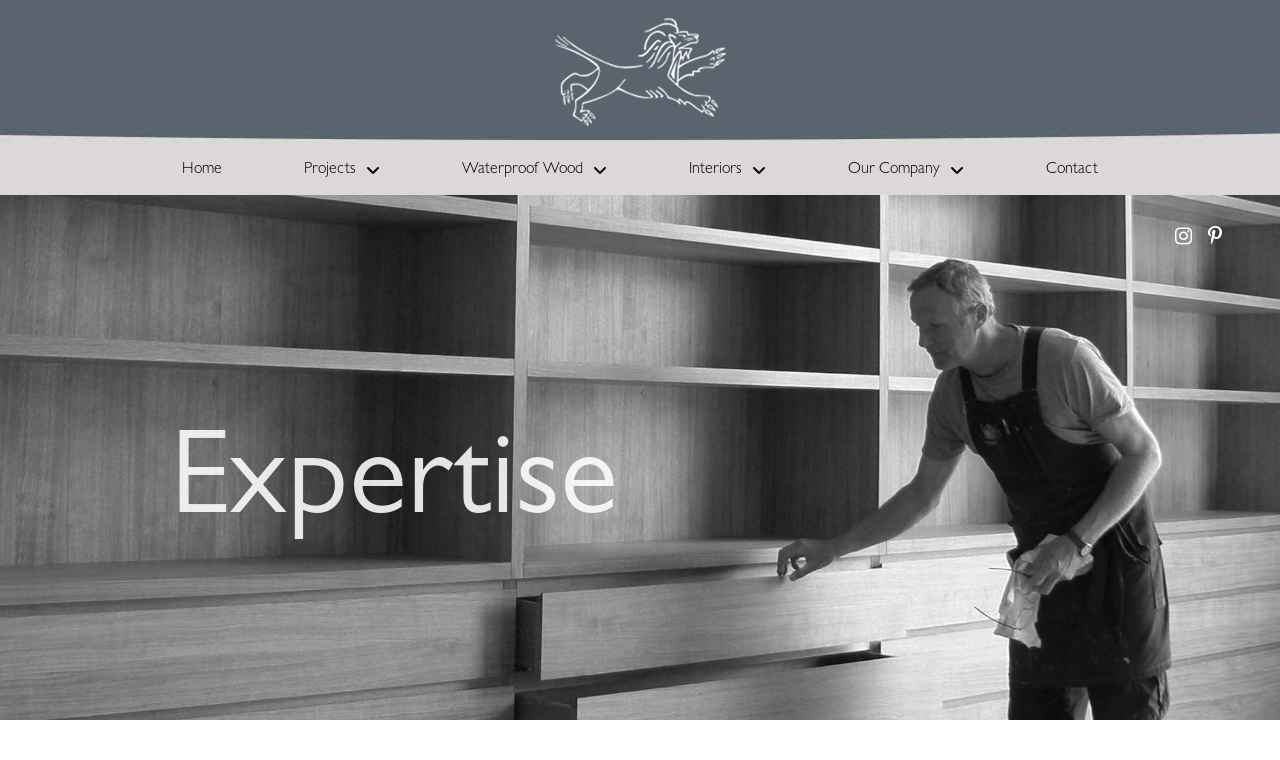

--- FILE ---
content_type: text/html; charset=UTF-8
request_url: https://www.williamgarvey.co.uk/projects-v2/
body_size: 19715
content:
<!DOCTYPE html>

<html class="no-js" lang="en-GB">

<head>
  
<meta charset="UTF-8">
<meta name="viewport" content="width=device-width, initial-scale=1.0">
<link rel="pingback" href="https://www.williamgarvey.co.uk/xmlrpc.php">
<meta name='robots' content='index, follow, max-image-preview:large, max-snippet:-1, max-video-preview:-1' />
		<style>img:is([sizes="auto" i], [sizes^="auto," i]) { contain-intrinsic-size: 3000px 1500px }</style>
		
	<!-- This site is optimized with the Yoast SEO plugin v25.6 - https://yoast.com/wordpress/plugins/seo/ -->
	<title>Projects V2 | William Garvey - Furniture Designers &amp; Makers</title>
	<link rel="canonical" href="https://www.williamgarvey.co.uk/projects-v2/" />
	<meta property="og:locale" content="en_GB" />
	<meta property="og:type" content="article" />
	<meta property="og:title" content="Projects V2 | William Garvey - Furniture Designers &amp; Makers" />
	<meta property="og:description" content="From One Offs to Full Interiors We are expert furniture makers who have been supplying the finest furniture for over 50 years. Our workshop is in Devon but we have regularly work on projects in London, across the UK and have previously worked on prestigious projects in Geneva, Moscow, Qatar and throughout the world. We are able to deliver single pieces of fine furniture through to projects running into the millions of pounds on time and to the highest standards anywhere in the world…… Projects approached range from a recently completed £2.2m project in Knightsbridge to individual free standing pieces. ... Read More" />
	<meta property="og:url" content="https://www.williamgarvey.co.uk/projects-v2/" />
	<meta property="og:site_name" content="William Garvey - Furniture Designers &amp; Makers" />
	<meta property="article:publisher" content="https://www.facebook.com/WilliamGarveyUK" />
	<meta property="article:modified_time" content="2020-07-13T16:43:06+00:00" />
	<meta property="og:image" content="https://www.williamgarvey.co.uk/wp-content/uploads/2020/07/Projects-2-a.jpg" />
	<meta name="twitter:card" content="summary_large_image" />
	<meta name="twitter:site" content="@WilliamGarveyUK" />
	<meta name="twitter:label1" content="Estimated reading time" />
	<meta name="twitter:data1" content="4 minutes" />
	<script type="application/ld+json" class="yoast-schema-graph">{"@context":"https://schema.org","@graph":[{"@type":"WebPage","@id":"https://www.williamgarvey.co.uk/projects-v2/","url":"https://www.williamgarvey.co.uk/projects-v2/","name":"Projects V2 | William Garvey - Furniture Designers &amp; Makers","isPartOf":{"@id":"https://www.williamgarvey.co.uk/#website"},"primaryImageOfPage":{"@id":"https://www.williamgarvey.co.uk/projects-v2/#primaryimage"},"image":{"@id":"https://www.williamgarvey.co.uk/projects-v2/#primaryimage"},"thumbnailUrl":"https://www.williamgarvey.co.uk/wp-content/uploads/2020/07/Projects-2-a.jpg","datePublished":"2020-07-08T14:24:02+00:00","dateModified":"2020-07-13T16:43:06+00:00","breadcrumb":{"@id":"https://www.williamgarvey.co.uk/projects-v2/#breadcrumb"},"inLanguage":"en-GB","potentialAction":[{"@type":"ReadAction","target":["https://www.williamgarvey.co.uk/projects-v2/"]}]},{"@type":"ImageObject","inLanguage":"en-GB","@id":"https://www.williamgarvey.co.uk/projects-v2/#primaryimage","url":"https://www.williamgarvey.co.uk/wp-content/uploads/2020/07/Projects-2-a.jpg","contentUrl":"https://www.williamgarvey.co.uk/wp-content/uploads/2020/07/Projects-2-a.jpg","width":1000,"height":1000},{"@type":"BreadcrumbList","@id":"https://www.williamgarvey.co.uk/projects-v2/#breadcrumb","itemListElement":[{"@type":"ListItem","position":1,"name":"Home","item":"https://www.williamgarvey.co.uk/"},{"@type":"ListItem","position":2,"name":"Projects V2"}]},{"@type":"WebSite","@id":"https://www.williamgarvey.co.uk/#website","url":"https://www.williamgarvey.co.uk/","name":"William Garvey - Furniture Designers &amp; Makers","description":"Complete bespoke furniture service, from design &amp; manufacture to delivery &amp; installation.","publisher":{"@id":"https://www.williamgarvey.co.uk/#organization"},"potentialAction":[{"@type":"SearchAction","target":{"@type":"EntryPoint","urlTemplate":"https://www.williamgarvey.co.uk/?s={search_term_string}"},"query-input":{"@type":"PropertyValueSpecification","valueRequired":true,"valueName":"search_term_string"}}],"inLanguage":"en-GB"},{"@type":"Organization","@id":"https://www.williamgarvey.co.uk/#organization","name":"William Garvey Furniture Makers","url":"https://www.williamgarvey.co.uk/","logo":{"@type":"ImageObject","inLanguage":"en-GB","@id":"https://www.williamgarvey.co.uk/#/schema/logo/image/","url":"https://www.williamgarvey.co.uk/wp-content/uploads/2019/10/William-Garvey-Furniture-Makers-10-a.jpg","contentUrl":"https://www.williamgarvey.co.uk/wp-content/uploads/2019/10/William-Garvey-Furniture-Makers-10-a.jpg","width":600,"height":600,"caption":"William Garvey Furniture Makers"},"image":{"@id":"https://www.williamgarvey.co.uk/#/schema/logo/image/"},"sameAs":["https://www.facebook.com/WilliamGarveyUK","https://x.com/WilliamGarveyUK","https://www.instagram.com/williamgarveyltd/","https://www.linkedin.com/company/william-garvey-bespoke-furniture","https://www.pinterest.co.uk/robindeitch/","https://www.youtube.com/channel/UCUDpGL50eH5nWSYn8IB0saQ"]}]}</script>
	<!-- / Yoast SEO plugin. -->


<link rel="alternate" type="application/rss+xml" title="William Garvey - Furniture Designers &amp; Makers &raquo; Feed" href="https://www.williamgarvey.co.uk/feed/" />
<link rel="alternate" type="application/rss+xml" title="William Garvey - Furniture Designers &amp; Makers &raquo; Comments Feed" href="https://www.williamgarvey.co.uk/comments/feed/" />
<script type="text/javascript">
/* <![CDATA[ */
window._wpemojiSettings = {"baseUrl":"https:\/\/s.w.org\/images\/core\/emoji\/15.0.3\/72x72\/","ext":".png","svgUrl":"https:\/\/s.w.org\/images\/core\/emoji\/15.0.3\/svg\/","svgExt":".svg","source":{"concatemoji":"https:\/\/www.williamgarvey.co.uk\/wp-includes\/js\/wp-emoji-release.min.js?ver=6.6.1"}};
/*! This file is auto-generated */
!function(i,n){var o,s,e;function c(e){try{var t={supportTests:e,timestamp:(new Date).valueOf()};sessionStorage.setItem(o,JSON.stringify(t))}catch(e){}}function p(e,t,n){e.clearRect(0,0,e.canvas.width,e.canvas.height),e.fillText(t,0,0);var t=new Uint32Array(e.getImageData(0,0,e.canvas.width,e.canvas.height).data),r=(e.clearRect(0,0,e.canvas.width,e.canvas.height),e.fillText(n,0,0),new Uint32Array(e.getImageData(0,0,e.canvas.width,e.canvas.height).data));return t.every(function(e,t){return e===r[t]})}function u(e,t,n){switch(t){case"flag":return n(e,"\ud83c\udff3\ufe0f\u200d\u26a7\ufe0f","\ud83c\udff3\ufe0f\u200b\u26a7\ufe0f")?!1:!n(e,"\ud83c\uddfa\ud83c\uddf3","\ud83c\uddfa\u200b\ud83c\uddf3")&&!n(e,"\ud83c\udff4\udb40\udc67\udb40\udc62\udb40\udc65\udb40\udc6e\udb40\udc67\udb40\udc7f","\ud83c\udff4\u200b\udb40\udc67\u200b\udb40\udc62\u200b\udb40\udc65\u200b\udb40\udc6e\u200b\udb40\udc67\u200b\udb40\udc7f");case"emoji":return!n(e,"\ud83d\udc26\u200d\u2b1b","\ud83d\udc26\u200b\u2b1b")}return!1}function f(e,t,n){var r="undefined"!=typeof WorkerGlobalScope&&self instanceof WorkerGlobalScope?new OffscreenCanvas(300,150):i.createElement("canvas"),a=r.getContext("2d",{willReadFrequently:!0}),o=(a.textBaseline="top",a.font="600 32px Arial",{});return e.forEach(function(e){o[e]=t(a,e,n)}),o}function t(e){var t=i.createElement("script");t.src=e,t.defer=!0,i.head.appendChild(t)}"undefined"!=typeof Promise&&(o="wpEmojiSettingsSupports",s=["flag","emoji"],n.supports={everything:!0,everythingExceptFlag:!0},e=new Promise(function(e){i.addEventListener("DOMContentLoaded",e,{once:!0})}),new Promise(function(t){var n=function(){try{var e=JSON.parse(sessionStorage.getItem(o));if("object"==typeof e&&"number"==typeof e.timestamp&&(new Date).valueOf()<e.timestamp+604800&&"object"==typeof e.supportTests)return e.supportTests}catch(e){}return null}();if(!n){if("undefined"!=typeof Worker&&"undefined"!=typeof OffscreenCanvas&&"undefined"!=typeof URL&&URL.createObjectURL&&"undefined"!=typeof Blob)try{var e="postMessage("+f.toString()+"("+[JSON.stringify(s),u.toString(),p.toString()].join(",")+"));",r=new Blob([e],{type:"text/javascript"}),a=new Worker(URL.createObjectURL(r),{name:"wpTestEmojiSupports"});return void(a.onmessage=function(e){c(n=e.data),a.terminate(),t(n)})}catch(e){}c(n=f(s,u,p))}t(n)}).then(function(e){for(var t in e)n.supports[t]=e[t],n.supports.everything=n.supports.everything&&n.supports[t],"flag"!==t&&(n.supports.everythingExceptFlag=n.supports.everythingExceptFlag&&n.supports[t]);n.supports.everythingExceptFlag=n.supports.everythingExceptFlag&&!n.supports.flag,n.DOMReady=!1,n.readyCallback=function(){n.DOMReady=!0}}).then(function(){return e}).then(function(){var e;n.supports.everything||(n.readyCallback(),(e=n.source||{}).concatemoji?t(e.concatemoji):e.wpemoji&&e.twemoji&&(t(e.twemoji),t(e.wpemoji)))}))}((window,document),window._wpemojiSettings);
/* ]]> */
</script>
<style id='wp-emoji-styles-inline-css' type='text/css'>

	img.wp-smiley, img.emoji {
		display: inline !important;
		border: none !important;
		box-shadow: none !important;
		height: 1em !important;
		width: 1em !important;
		margin: 0 0.07em !important;
		vertical-align: -0.1em !important;
		background: none !important;
		padding: 0 !important;
	}
</style>
<link rel='stylesheet' id='wp-block-library-css' href='https://www.williamgarvey.co.uk/wp-includes/css/dist/block-library/style.min.css?ver=6.6.1' type='text/css' media='all' />
<style id='wp-block-library-theme-inline-css' type='text/css'>
.wp-block-audio :where(figcaption){color:#555;font-size:13px;text-align:center}.is-dark-theme .wp-block-audio :where(figcaption){color:#ffffffa6}.wp-block-audio{margin:0 0 1em}.wp-block-code{border:1px solid #ccc;border-radius:4px;font-family:Menlo,Consolas,monaco,monospace;padding:.8em 1em}.wp-block-embed :where(figcaption){color:#555;font-size:13px;text-align:center}.is-dark-theme .wp-block-embed :where(figcaption){color:#ffffffa6}.wp-block-embed{margin:0 0 1em}.blocks-gallery-caption{color:#555;font-size:13px;text-align:center}.is-dark-theme .blocks-gallery-caption{color:#ffffffa6}:root :where(.wp-block-image figcaption){color:#555;font-size:13px;text-align:center}.is-dark-theme :root :where(.wp-block-image figcaption){color:#ffffffa6}.wp-block-image{margin:0 0 1em}.wp-block-pullquote{border-bottom:4px solid;border-top:4px solid;color:currentColor;margin-bottom:1.75em}.wp-block-pullquote cite,.wp-block-pullquote footer,.wp-block-pullquote__citation{color:currentColor;font-size:.8125em;font-style:normal;text-transform:uppercase}.wp-block-quote{border-left:.25em solid;margin:0 0 1.75em;padding-left:1em}.wp-block-quote cite,.wp-block-quote footer{color:currentColor;font-size:.8125em;font-style:normal;position:relative}.wp-block-quote.has-text-align-right{border-left:none;border-right:.25em solid;padding-left:0;padding-right:1em}.wp-block-quote.has-text-align-center{border:none;padding-left:0}.wp-block-quote.is-large,.wp-block-quote.is-style-large,.wp-block-quote.is-style-plain{border:none}.wp-block-search .wp-block-search__label{font-weight:700}.wp-block-search__button{border:1px solid #ccc;padding:.375em .625em}:where(.wp-block-group.has-background){padding:1.25em 2.375em}.wp-block-separator.has-css-opacity{opacity:.4}.wp-block-separator{border:none;border-bottom:2px solid;margin-left:auto;margin-right:auto}.wp-block-separator.has-alpha-channel-opacity{opacity:1}.wp-block-separator:not(.is-style-wide):not(.is-style-dots){width:100px}.wp-block-separator.has-background:not(.is-style-dots){border-bottom:none;height:1px}.wp-block-separator.has-background:not(.is-style-wide):not(.is-style-dots){height:2px}.wp-block-table{margin:0 0 1em}.wp-block-table td,.wp-block-table th{word-break:normal}.wp-block-table :where(figcaption){color:#555;font-size:13px;text-align:center}.is-dark-theme .wp-block-table :where(figcaption){color:#ffffffa6}.wp-block-video :where(figcaption){color:#555;font-size:13px;text-align:center}.is-dark-theme .wp-block-video :where(figcaption){color:#ffffffa6}.wp-block-video{margin:0 0 1em}:root :where(.wp-block-template-part.has-background){margin-bottom:0;margin-top:0;padding:1.25em 2.375em}
</style>
<style id='classic-theme-styles-inline-css' type='text/css'>
/*! This file is auto-generated */
.wp-block-button__link{color:#fff;background-color:#32373c;border-radius:9999px;box-shadow:none;text-decoration:none;padding:calc(.667em + 2px) calc(1.333em + 2px);font-size:1.125em}.wp-block-file__button{background:#32373c;color:#fff;text-decoration:none}
</style>
<style id='global-styles-inline-css' type='text/css'>
:root{--wp--preset--aspect-ratio--square: 1;--wp--preset--aspect-ratio--4-3: 4/3;--wp--preset--aspect-ratio--3-4: 3/4;--wp--preset--aspect-ratio--3-2: 3/2;--wp--preset--aspect-ratio--2-3: 2/3;--wp--preset--aspect-ratio--16-9: 16/9;--wp--preset--aspect-ratio--9-16: 9/16;--wp--preset--color--black: #000000;--wp--preset--color--cyan-bluish-gray: #abb8c3;--wp--preset--color--white: #ffffff;--wp--preset--color--pale-pink: #f78da7;--wp--preset--color--vivid-red: #cf2e2e;--wp--preset--color--luminous-vivid-orange: #ff6900;--wp--preset--color--luminous-vivid-amber: #fcb900;--wp--preset--color--light-green-cyan: #7bdcb5;--wp--preset--color--vivid-green-cyan: #00d084;--wp--preset--color--pale-cyan-blue: #8ed1fc;--wp--preset--color--vivid-cyan-blue: #0693e3;--wp--preset--color--vivid-purple: #9b51e0;--wp--preset--gradient--vivid-cyan-blue-to-vivid-purple: linear-gradient(135deg,rgba(6,147,227,1) 0%,rgb(155,81,224) 100%);--wp--preset--gradient--light-green-cyan-to-vivid-green-cyan: linear-gradient(135deg,rgb(122,220,180) 0%,rgb(0,208,130) 100%);--wp--preset--gradient--luminous-vivid-amber-to-luminous-vivid-orange: linear-gradient(135deg,rgba(252,185,0,1) 0%,rgba(255,105,0,1) 100%);--wp--preset--gradient--luminous-vivid-orange-to-vivid-red: linear-gradient(135deg,rgba(255,105,0,1) 0%,rgb(207,46,46) 100%);--wp--preset--gradient--very-light-gray-to-cyan-bluish-gray: linear-gradient(135deg,rgb(238,238,238) 0%,rgb(169,184,195) 100%);--wp--preset--gradient--cool-to-warm-spectrum: linear-gradient(135deg,rgb(74,234,220) 0%,rgb(151,120,209) 20%,rgb(207,42,186) 40%,rgb(238,44,130) 60%,rgb(251,105,98) 80%,rgb(254,248,76) 100%);--wp--preset--gradient--blush-light-purple: linear-gradient(135deg,rgb(255,206,236) 0%,rgb(152,150,240) 100%);--wp--preset--gradient--blush-bordeaux: linear-gradient(135deg,rgb(254,205,165) 0%,rgb(254,45,45) 50%,rgb(107,0,62) 100%);--wp--preset--gradient--luminous-dusk: linear-gradient(135deg,rgb(255,203,112) 0%,rgb(199,81,192) 50%,rgb(65,88,208) 100%);--wp--preset--gradient--pale-ocean: linear-gradient(135deg,rgb(255,245,203) 0%,rgb(182,227,212) 50%,rgb(51,167,181) 100%);--wp--preset--gradient--electric-grass: linear-gradient(135deg,rgb(202,248,128) 0%,rgb(113,206,126) 100%);--wp--preset--gradient--midnight: linear-gradient(135deg,rgb(2,3,129) 0%,rgb(40,116,252) 100%);--wp--preset--font-size--small: 13px;--wp--preset--font-size--medium: 20px;--wp--preset--font-size--large: 36px;--wp--preset--font-size--x-large: 42px;--wp--preset--spacing--20: 0.44rem;--wp--preset--spacing--30: 0.67rem;--wp--preset--spacing--40: 1rem;--wp--preset--spacing--50: 1.5rem;--wp--preset--spacing--60: 2.25rem;--wp--preset--spacing--70: 3.38rem;--wp--preset--spacing--80: 5.06rem;--wp--preset--shadow--natural: 6px 6px 9px rgba(0, 0, 0, 0.2);--wp--preset--shadow--deep: 12px 12px 50px rgba(0, 0, 0, 0.4);--wp--preset--shadow--sharp: 6px 6px 0px rgba(0, 0, 0, 0.2);--wp--preset--shadow--outlined: 6px 6px 0px -3px rgba(255, 255, 255, 1), 6px 6px rgba(0, 0, 0, 1);--wp--preset--shadow--crisp: 6px 6px 0px rgba(0, 0, 0, 1);}:where(.is-layout-flex){gap: 0.5em;}:where(.is-layout-grid){gap: 0.5em;}body .is-layout-flex{display: flex;}.is-layout-flex{flex-wrap: wrap;align-items: center;}.is-layout-flex > :is(*, div){margin: 0;}body .is-layout-grid{display: grid;}.is-layout-grid > :is(*, div){margin: 0;}:where(.wp-block-columns.is-layout-flex){gap: 2em;}:where(.wp-block-columns.is-layout-grid){gap: 2em;}:where(.wp-block-post-template.is-layout-flex){gap: 1.25em;}:where(.wp-block-post-template.is-layout-grid){gap: 1.25em;}.has-black-color{color: var(--wp--preset--color--black) !important;}.has-cyan-bluish-gray-color{color: var(--wp--preset--color--cyan-bluish-gray) !important;}.has-white-color{color: var(--wp--preset--color--white) !important;}.has-pale-pink-color{color: var(--wp--preset--color--pale-pink) !important;}.has-vivid-red-color{color: var(--wp--preset--color--vivid-red) !important;}.has-luminous-vivid-orange-color{color: var(--wp--preset--color--luminous-vivid-orange) !important;}.has-luminous-vivid-amber-color{color: var(--wp--preset--color--luminous-vivid-amber) !important;}.has-light-green-cyan-color{color: var(--wp--preset--color--light-green-cyan) !important;}.has-vivid-green-cyan-color{color: var(--wp--preset--color--vivid-green-cyan) !important;}.has-pale-cyan-blue-color{color: var(--wp--preset--color--pale-cyan-blue) !important;}.has-vivid-cyan-blue-color{color: var(--wp--preset--color--vivid-cyan-blue) !important;}.has-vivid-purple-color{color: var(--wp--preset--color--vivid-purple) !important;}.has-black-background-color{background-color: var(--wp--preset--color--black) !important;}.has-cyan-bluish-gray-background-color{background-color: var(--wp--preset--color--cyan-bluish-gray) !important;}.has-white-background-color{background-color: var(--wp--preset--color--white) !important;}.has-pale-pink-background-color{background-color: var(--wp--preset--color--pale-pink) !important;}.has-vivid-red-background-color{background-color: var(--wp--preset--color--vivid-red) !important;}.has-luminous-vivid-orange-background-color{background-color: var(--wp--preset--color--luminous-vivid-orange) !important;}.has-luminous-vivid-amber-background-color{background-color: var(--wp--preset--color--luminous-vivid-amber) !important;}.has-light-green-cyan-background-color{background-color: var(--wp--preset--color--light-green-cyan) !important;}.has-vivid-green-cyan-background-color{background-color: var(--wp--preset--color--vivid-green-cyan) !important;}.has-pale-cyan-blue-background-color{background-color: var(--wp--preset--color--pale-cyan-blue) !important;}.has-vivid-cyan-blue-background-color{background-color: var(--wp--preset--color--vivid-cyan-blue) !important;}.has-vivid-purple-background-color{background-color: var(--wp--preset--color--vivid-purple) !important;}.has-black-border-color{border-color: var(--wp--preset--color--black) !important;}.has-cyan-bluish-gray-border-color{border-color: var(--wp--preset--color--cyan-bluish-gray) !important;}.has-white-border-color{border-color: var(--wp--preset--color--white) !important;}.has-pale-pink-border-color{border-color: var(--wp--preset--color--pale-pink) !important;}.has-vivid-red-border-color{border-color: var(--wp--preset--color--vivid-red) !important;}.has-luminous-vivid-orange-border-color{border-color: var(--wp--preset--color--luminous-vivid-orange) !important;}.has-luminous-vivid-amber-border-color{border-color: var(--wp--preset--color--luminous-vivid-amber) !important;}.has-light-green-cyan-border-color{border-color: var(--wp--preset--color--light-green-cyan) !important;}.has-vivid-green-cyan-border-color{border-color: var(--wp--preset--color--vivid-green-cyan) !important;}.has-pale-cyan-blue-border-color{border-color: var(--wp--preset--color--pale-cyan-blue) !important;}.has-vivid-cyan-blue-border-color{border-color: var(--wp--preset--color--vivid-cyan-blue) !important;}.has-vivid-purple-border-color{border-color: var(--wp--preset--color--vivid-purple) !important;}.has-vivid-cyan-blue-to-vivid-purple-gradient-background{background: var(--wp--preset--gradient--vivid-cyan-blue-to-vivid-purple) !important;}.has-light-green-cyan-to-vivid-green-cyan-gradient-background{background: var(--wp--preset--gradient--light-green-cyan-to-vivid-green-cyan) !important;}.has-luminous-vivid-amber-to-luminous-vivid-orange-gradient-background{background: var(--wp--preset--gradient--luminous-vivid-amber-to-luminous-vivid-orange) !important;}.has-luminous-vivid-orange-to-vivid-red-gradient-background{background: var(--wp--preset--gradient--luminous-vivid-orange-to-vivid-red) !important;}.has-very-light-gray-to-cyan-bluish-gray-gradient-background{background: var(--wp--preset--gradient--very-light-gray-to-cyan-bluish-gray) !important;}.has-cool-to-warm-spectrum-gradient-background{background: var(--wp--preset--gradient--cool-to-warm-spectrum) !important;}.has-blush-light-purple-gradient-background{background: var(--wp--preset--gradient--blush-light-purple) !important;}.has-blush-bordeaux-gradient-background{background: var(--wp--preset--gradient--blush-bordeaux) !important;}.has-luminous-dusk-gradient-background{background: var(--wp--preset--gradient--luminous-dusk) !important;}.has-pale-ocean-gradient-background{background: var(--wp--preset--gradient--pale-ocean) !important;}.has-electric-grass-gradient-background{background: var(--wp--preset--gradient--electric-grass) !important;}.has-midnight-gradient-background{background: var(--wp--preset--gradient--midnight) !important;}.has-small-font-size{font-size: var(--wp--preset--font-size--small) !important;}.has-medium-font-size{font-size: var(--wp--preset--font-size--medium) !important;}.has-large-font-size{font-size: var(--wp--preset--font-size--large) !important;}.has-x-large-font-size{font-size: var(--wp--preset--font-size--x-large) !important;}
:where(.wp-block-post-template.is-layout-flex){gap: 1.25em;}:where(.wp-block-post-template.is-layout-grid){gap: 1.25em;}
:where(.wp-block-columns.is-layout-flex){gap: 2em;}:where(.wp-block-columns.is-layout-grid){gap: 2em;}
:root :where(.wp-block-pullquote){font-size: 1.5em;line-height: 1.6;}
</style>
<link rel='stylesheet' id='contact-form-7-css' href='https://www.williamgarvey.co.uk/wp-content/plugins/contact-form-7/includes/css/styles.css?ver=6.0.6' type='text/css' media='all' />
<link rel='stylesheet' id='wpcf7-redirect-script-frontend-css' href='https://www.williamgarvey.co.uk/wp-content/plugins/wpcf7-redirect/build/assets/frontend-script.css?ver=2c532d7e2be36f6af233' type='text/css' media='all' />
<link rel='stylesheet' id='x-stack-css' href='https://www.williamgarvey.co.uk/wp-content/themes/pro/framework/dist/css/site/stacks/integrity-light.css?ver=6.5.3' type='text/css' media='all' />
<link rel='stylesheet' id='x-child-css' href='https://www.williamgarvey.co.uk/wp-content/themes/pro-child/style.css?ver=6.5.3' type='text/css' media='all' />
<style id='cs-inline-css' type='text/css'>
@media (min-width:1200px){.x-hide-xl{display:none !important;}}@media (min-width:979px) and (max-width:1199px){.x-hide-lg{display:none !important;}}@media (min-width:767px) and (max-width:978px){.x-hide-md{display:none !important;}}@media (min-width:480px) and (max-width:766px){.x-hide-sm{display:none !important;}}@media (max-width:479px){.x-hide-xs{display:none !important;}} a,h1 a:hover,h2 a:hover,h3 a:hover,h4 a:hover,h5 a:hover,h6 a:hover,.x-breadcrumb-wrap a:hover,.widget ul li a:hover,.widget ol li a:hover,.widget.widget_text ul li a,.widget.widget_text ol li a,.widget_nav_menu .current-menu-item > a,.x-accordion-heading .x-accordion-toggle:hover,.x-comment-author a:hover,.x-comment-time:hover,.x-recent-posts a:hover .h-recent-posts{color:rgb(111,111,111);}a:hover,.widget.widget_text ul li a:hover,.widget.widget_text ol li a:hover,.x-twitter-widget ul li a:hover{color:rgb(155,155,155);}.rev_slider_wrapper,a.x-img-thumbnail:hover,.x-slider-container.below,.page-template-template-blank-3-php .x-slider-container.above,.page-template-template-blank-6-php .x-slider-container.above{border-color:rgb(111,111,111);}.entry-thumb:before,.x-pagination span.current,.woocommerce-pagination span[aria-current],.flex-direction-nav a,.flex-control-nav a:hover,.flex-control-nav a.flex-active,.mejs-time-current,.x-dropcap,.x-skill-bar .bar,.x-pricing-column.featured h2,.h-comments-title small,.x-entry-share .x-share:hover,.x-highlight,.x-recent-posts .x-recent-posts-img:after{background-color:rgb(111,111,111);}.x-nav-tabs > .active > a,.x-nav-tabs > .active > a:hover{box-shadow:inset 0 3px 0 0 rgb(111,111,111);}.x-main{width:calc(72% - 2.463055%);}.x-sidebar{width:calc(100% - 2.463055% - 72%);}.x-comment-author,.x-comment-time,.comment-form-author label,.comment-form-email label,.comment-form-url label,.comment-form-rating label,.comment-form-comment label,.widget_calendar #wp-calendar caption,.widget.widget_rss li .rsswidget{font-family:inherit;font-weight:inherit;}.p-landmark-sub,.p-meta,input,button,select,textarea{font-family:inherit;}.widget ul li a,.widget ol li a,.x-comment-time{color:rgb(153,153,153);}.widget_text ol li a,.widget_text ul li a{color:rgb(111,111,111);}.widget_text ol li a:hover,.widget_text ul li a:hover{color:rgb(155,155,155);}.comment-form-author label,.comment-form-email label,.comment-form-url label,.comment-form-rating label,.comment-form-comment label,.widget_calendar #wp-calendar th,.p-landmark-sub strong,.widget_tag_cloud .tagcloud a:hover,.widget_tag_cloud .tagcloud a:active,.entry-footer a:hover,.entry-footer a:active,.x-breadcrumbs .current,.x-comment-author,.x-comment-author a{color:rgba(51,62,76,0.95);}.widget_calendar #wp-calendar th{border-color:rgba(51,62,76,0.95);}.h-feature-headline span i{background-color:rgba(51,62,76,0.95);}@media (max-width:978.98px){}html{font-size:14px;}@media (min-width:479px){html{font-size:14px;}}@media (min-width:766px){html{font-size:14px;}}@media (min-width:978px){html{font-size:16px;}}@media (min-width:1199px){html{font-size:18px;}}body{font-style:normal;font-weight:inherit;color:rgb(153,153,153);background-color:transparent;}.w-b{font-weight:inherit !important;}h1,h2,h3,h4,h5,h6,.h1,.h2,.h3,.h4,.h5,.h6{font-family:inherit;font-style:normal;font-weight:inherit;}h1,.h1{letter-spacing:-0.035em;}h2,.h2{letter-spacing:-0.035em;}h3,.h3{letter-spacing:-0.035em;}h4,.h4{letter-spacing:-0.035em;}h5,.h5{letter-spacing:-0.035em;}h6,.h6{letter-spacing:-0.035em;}.w-h{font-weight:inherit !important;}.x-container.width{width:88%;}.x-container.max{max-width:1200px;}.x-bar-content.x-container.width{flex-basis:88%;}.x-main.full{float:none;clear:both;display:block;width:auto;}@media (max-width:978.98px){.x-main.full,.x-main.left,.x-main.right,.x-sidebar.left,.x-sidebar.right{float:none;display:block;width:auto !important;}}.entry-header,.entry-content{font-size:1rem;}body,input,button,select,textarea{font-family:inherit;}h1,h2,h3,h4,h5,h6,.h1,.h2,.h3,.h4,.h5,.h6,h1 a,h2 a,h3 a,h4 a,h5 a,h6 a,.h1 a,.h2 a,.h3 a,.h4 a,.h5 a,.h6 a,blockquote{color:rgba(51,62,76,0.95);}.cfc-h-tx{color:rgba(51,62,76,0.95) !important;}.cfc-h-bd{border-color:rgba(51,62,76,0.95) !important;}.cfc-h-bg{background-color:rgba(51,62,76,0.95) !important;}.cfc-b-tx{color:rgb(153,153,153) !important;}.cfc-b-bd{border-color:rgb(153,153,153) !important;}.cfc-b-bg{background-color:rgb(153,153,153) !important;}.x-btn,.button,[type="submit"]{color:#ffffff;border-color:rgba(51,62,76,0.95);background-color:rgba(51,62,76,0.95);margin-bottom:0.25em;text-shadow:0 0.075em 0.075em rgba(0,0,0,0.5);box-shadow:0 0.25em 0 0 rgba(51,62,76,0.95),0 4px 9px rgba(0,0,0,0.75);border-radius:0.25em;}.x-btn:hover,.button:hover,[type="submit"]:hover{color:#ffffff;border-color:rgb(41,49,60);background-color:rgb(41,49,60);margin-bottom:0.25em;text-shadow:0 0.075em 0.075em rgba(0,0,0,0.5);box-shadow:0 0.25em 0 0 rgb(41,49,60),0 4px 9px rgba(0,0,0,0.75);}.x-btn.x-btn-real,.x-btn.x-btn-real:hover{margin-bottom:0.25em;text-shadow:0 0.075em 0.075em rgba(0,0,0,0.65);}.x-btn.x-btn-real{box-shadow:0 0.25em 0 0 rgba(51,62,76,0.95),0 4px 9px rgba(0,0,0,0.75);}.x-btn.x-btn-real:hover{box-shadow:0 0.25em 0 0 rgb(41,49,60),0 4px 9px rgba(0,0,0,0.75);}.x-btn.x-btn-flat,.x-btn.x-btn-flat:hover{margin-bottom:0;text-shadow:0 0.075em 0.075em rgba(0,0,0,0.65);box-shadow:none;}.x-btn.x-btn-transparent,.x-btn.x-btn-transparent:hover{margin-bottom:0;border-width:3px;text-shadow:none;text-transform:uppercase;background-color:transparent;box-shadow:none;}.bg .mejs-container,.x-video .mejs-container{position:unset !important;} @font-face{font-family:'FontAwesomePro';font-style:normal;font-weight:900;font-display:block;src:url('https://www.williamgarvey.co.uk/wp-content/themes/pro/cornerstone/assets/fonts/fa-solid-900.woff2?ver=6.5.2') format('woff2'),url('https://www.williamgarvey.co.uk/wp-content/themes/pro/cornerstone/assets/fonts/fa-solid-900.ttf?ver=6.5.2') format('truetype');}[data-x-fa-pro-icon]{font-family:"FontAwesomePro" !important;}[data-x-fa-pro-icon]:before{content:attr(data-x-fa-pro-icon);}[data-x-icon],[data-x-icon-o],[data-x-icon-l],[data-x-icon-s],[data-x-icon-b],[data-x-icon-sr],[data-x-icon-ss],[data-x-icon-sl],[data-x-fa-pro-icon],[class*="cs-fa-"]{display:inline-flex;font-style:normal;font-weight:400;text-decoration:inherit;text-rendering:auto;-webkit-font-smoothing:antialiased;-moz-osx-font-smoothing:grayscale;}[data-x-icon].left,[data-x-icon-o].left,[data-x-icon-l].left,[data-x-icon-s].left,[data-x-icon-b].left,[data-x-icon-sr].left,[data-x-icon-ss].left,[data-x-icon-sl].left,[data-x-fa-pro-icon].left,[class*="cs-fa-"].left{margin-right:0.5em;}[data-x-icon].right,[data-x-icon-o].right,[data-x-icon-l].right,[data-x-icon-s].right,[data-x-icon-b].right,[data-x-icon-sr].right,[data-x-icon-ss].right,[data-x-icon-sl].right,[data-x-fa-pro-icon].right,[class*="cs-fa-"].right{margin-left:0.5em;}[data-x-icon]:before,[data-x-icon-o]:before,[data-x-icon-l]:before,[data-x-icon-s]:before,[data-x-icon-b]:before,[data-x-icon-sr]:before,[data-x-icon-ss]:before,[data-x-icon-sl]:before,[data-x-fa-pro-icon]:before,[class*="cs-fa-"]:before{line-height:1;}@font-face{font-family:'FontAwesome';font-style:normal;font-weight:900;font-display:block;src:url('https://www.williamgarvey.co.uk/wp-content/themes/pro/cornerstone/assets/fonts/fa-solid-900.woff2?ver=6.5.2') format('woff2'),url('https://www.williamgarvey.co.uk/wp-content/themes/pro/cornerstone/assets/fonts/fa-solid-900.ttf?ver=6.5.2') format('truetype');}[data-x-icon],[data-x-icon-s],[data-x-icon][class*="cs-fa-"]{font-family:"FontAwesome" !important;font-weight:900;}[data-x-icon]:before,[data-x-icon][class*="cs-fa-"]:before{content:attr(data-x-icon);}[data-x-icon-s]:before{content:attr(data-x-icon-s);}@font-face{font-family:'FontAwesomeRegular';font-style:normal;font-weight:400;font-display:block;src:url('https://www.williamgarvey.co.uk/wp-content/themes/pro/cornerstone/assets/fonts/fa-regular-400.woff2?ver=6.5.2') format('woff2'),url('https://www.williamgarvey.co.uk/wp-content/themes/pro/cornerstone/assets/fonts/fa-regular-400.ttf?ver=6.5.2') format('truetype');}@font-face{font-family:'FontAwesomePro';font-style:normal;font-weight:400;font-display:block;src:url('https://www.williamgarvey.co.uk/wp-content/themes/pro/cornerstone/assets/fonts/fa-regular-400.woff2?ver=6.5.2') format('woff2'),url('https://www.williamgarvey.co.uk/wp-content/themes/pro/cornerstone/assets/fonts/fa-regular-400.ttf?ver=6.5.2') format('truetype');}[data-x-icon-o]{font-family:"FontAwesomeRegular" !important;}[data-x-icon-o]:before{content:attr(data-x-icon-o);}@font-face{font-family:'FontAwesomeLight';font-style:normal;font-weight:300;font-display:block;src:url('https://www.williamgarvey.co.uk/wp-content/themes/pro/cornerstone/assets/fonts/fa-light-300.woff2?ver=6.5.2') format('woff2'),url('https://www.williamgarvey.co.uk/wp-content/themes/pro/cornerstone/assets/fonts/fa-light-300.ttf?ver=6.5.2') format('truetype');}@font-face{font-family:'FontAwesomePro';font-style:normal;font-weight:300;font-display:block;src:url('https://www.williamgarvey.co.uk/wp-content/themes/pro/cornerstone/assets/fonts/fa-light-300.woff2?ver=6.5.2') format('woff2'),url('https://www.williamgarvey.co.uk/wp-content/themes/pro/cornerstone/assets/fonts/fa-light-300.ttf?ver=6.5.2') format('truetype');}[data-x-icon-l]{font-family:"FontAwesomeLight" !important;font-weight:300;}[data-x-icon-l]:before{content:attr(data-x-icon-l);}@font-face{font-family:'FontAwesomeBrands';font-style:normal;font-weight:normal;font-display:block;src:url('https://www.williamgarvey.co.uk/wp-content/themes/pro/cornerstone/assets/fonts/fa-brands-400.woff2?ver=6.5.2') format('woff2'),url('https://www.williamgarvey.co.uk/wp-content/themes/pro/cornerstone/assets/fonts/fa-brands-400.ttf?ver=6.5.2') format('truetype');}[data-x-icon-b]{font-family:"FontAwesomeBrands" !important;}[data-x-icon-b]:before{content:attr(data-x-icon-b);}.widget.widget_rss li .rsswidget:before{content:"\f35d";padding-right:0.4em;font-family:"FontAwesome";} .m2dv-0.x-bar{height:145px;}.m2dv-0 .x-bar-content{height:145px;}.m2dv-0.x-bar-space{height:145px;}.m2dv-1.x-bar{border-top-width:0;border-right-width:0;border-bottom-width:0;border-left-width:0;font-size:16px;z-index:9999;}.m2dv-1 .x-bar-content{display:flex;flex-direction:row;flex-grow:0;flex-shrink:1;flex-basis:100%;}.m2dv-1.x-bar-outer-spacers:after,.m2dv-1.x-bar-outer-spacers:before{flex-basis:2em;width:2em!important;height:2em;}.m2dv-1.x-bar-space{font-size:16px;}.m2dv-2.x-bar{background-color:#ffffff;}.m2dv-3 .x-bar-content{justify-content:space-between;align-items:center;max-width:1200px;}.m2dv-4.x-bar{height:50px;}.m2dv-4 .x-bar-content{height:50px;}.m2dv-4.x-bar-space{height:50px;}.m2dv-5.x-bar{background-color:#dcd8d7;}.m2dv-6.x-bar{height:70px;}.m2dv-6 .x-bar-content{height:70px;}.m2dv-6.x-bar-space{height:70px;}.m2dv-7.x-bar{height:6em;box-shadow:0em 0.15em 2em 0px rgba(0,0,0,0.15);}.m2dv-7 .x-bar-content{justify-content:flex-end;align-items:flex-end;height:6em;}.m2dv-7.x-bar-space{height:6em;}.m2dv-8.x-bar-container{display:flex;flex-direction:row;align-items:center;flex-grow:1;flex-shrink:0;border-top-width:0;border-right-width:0;border-bottom-width:0;border-left-width:0;font-size:1em;z-index:1;}.m2dv-9.x-bar-container{justify-content:center;flex-basis:0%;}.m2dv-a.x-bar-container{margin-top:30px;margin-right:0px;margin-bottom:30px;margin-left:0px;}.m2dv-c.x-bar-container{justify-content:space-between;flex-basis:auto;}.m2dv-d.x-image{font-size:1em;}.m2dv-e{font-size:1em;}.m2dv-f{display:flex;flex-direction:row;justify-content:center;align-items:stretch;align-self:center;flex-grow:0;flex-shrink:0;flex-basis:auto;}.m2dv-f > li,.m2dv-f > li > a{flex-grow:0;flex-shrink:1;flex-basis:auto;}.m2dv-g [data-x-toggle-collapse]{transition-duration:300ms;transition-timing-function:cubic-bezier(0.400,0.000,0.200,1.000);}.m2dv-h .x-dropdown {width:14em;font-size:16px;border-top-width:0;border-right-width:0;border-bottom-width:0;border-left-width:0;background-color:#d9d9d9;box-shadow:0em 0.15em 2em 0em rgba(0,0,0,0.15);transition-duration:500ms,500ms,0s;transition-timing-function:cubic-bezier(0.400,0.000,0.200,1.000);}.m2dv-h .x-dropdown:not(.x-active) {transition-delay:0s,0s,500ms;}.m2dv-i.x-anchor {margin-top:0em;margin-right:1.5em;margin-bottom:0em;margin-left:1.5em;}.m2dv-i.x-anchor .x-anchor-text {margin-right:5px;}.m2dv-i.x-anchor .x-anchor-text-secondary {margin-top:0.35em;font-family:inherit;font-size:0.75em;font-style:normal;font-weight:400;line-height:1;color:rgba(0,0,0,1);}.m2dv-i.x-anchor:hover .x-anchor-text-secondary,.m2dv-i.x-anchor[class*="active"] .x-anchor-text-secondary,[data-x-effect-provider*="colors"]:hover .m2dv-i.x-anchor .x-anchor-text-secondary {color:rgba(0,0,0,0.5);}.m2dv-j.x-anchor {border-top-width:0;border-right-width:0;border-bottom-width:0;border-left-width:0;font-size:1em;}.m2dv-j.x-anchor .x-anchor-content {display:flex;flex-direction:row;justify-content:center;align-items:center;}.m2dv-k.x-anchor {background-color:transparent;}.m2dv-k.x-anchor .x-anchor-content {padding-top:0.75em;padding-right:0.75em;padding-bottom:0.75em;padding-left:0.75em;}.m2dv-k.x-anchor .x-anchor-text {margin-top:5px;margin-bottom:5px;margin-left:5px;}.m2dv-k.x-anchor .x-anchor-text-primary {font-family:inherit;font-size:1em;font-style:normal;font-weight:400;line-height:1;color:rgba(0,0,0,1);}.m2dv-k.x-anchor:hover .x-anchor-text-primary,.m2dv-k.x-anchor[class*="active"] .x-anchor-text-primary,[data-x-effect-provider*="colors"]:hover .m2dv-k.x-anchor .x-anchor-text-primary {color:rgba(0,0,0,0.5);}.m2dv-l.x-anchor .x-anchor-sub-indicator {margin-top:5px;margin-right:5px;margin-bottom:5px;margin-left:5px;font-size:1em;color:rgba(0,0,0,1);}.m2dv-l.x-anchor:hover .x-anchor-sub-indicator,.m2dv-l.x-anchor[class*="active"] .x-anchor-sub-indicator,[data-x-effect-provider*="colors"]:hover .m2dv-l.x-anchor .x-anchor-sub-indicator {color:rgba(0,0,0,0.5);}.m2dv-n.x-anchor:hover,.m2dv-n.x-anchor[class*="active"],[data-x-effect-provider*="colors"]:hover .m2dv-n.x-anchor {background-color:#d9d9d9;}.m2dv-o.x-anchor .x-anchor-text {margin-right:auto;}.m2dv-p.x-anchor {width:2.75em;height:2.75em;border-top-left-radius:100em;border-top-right-radius:100em;border-bottom-right-radius:100em;border-bottom-left-radius:100em;background-color:#dcd8d7;}.m2dv-p.x-anchor:hover,.m2dv-p.x-anchor[class*="active"],[data-x-effect-provider*="colors"]:hover .m2dv-p.x-anchor {background-color:transparent;}.m2dv-p.x-anchor .x-graphic {margin-top:5px;margin-right:5px;margin-bottom:5px;margin-left:5px;}.m2dv-p.x-anchor .x-graphic-icon {font-size:1.25em;width:auto;color:rgba(0,0,0,1);border-top-width:0;border-right-width:0;border-bottom-width:0;border-left-width:0;background-color:transparent;}.m2dv-p.x-anchor:hover .x-graphic-icon,.m2dv-p.x-anchor[class*="active"] .x-graphic-icon,[data-x-effect-provider*="colors"]:hover .m2dv-p.x-anchor .x-graphic-icon {color:rgba(0,0,0,0.5);}.m2dv-p.x-anchor .x-toggle {color:rgba(0,0,0,1);}.m2dv-p.x-anchor:hover .x-toggle,.m2dv-p.x-anchor[class*="active"] .x-toggle,[data-x-effect-provider*="colors"]:hover .m2dv-p.x-anchor .x-toggle {color:transparent;}.m2dv-p.x-anchor .x-toggle-burger {width:12em;margin-top:3.25em;margin-right:0;margin-bottom:3.25em;margin-left:0;font-size:0.1em;}.m2dv-p.x-anchor .x-toggle-burger-bun-t {transform:translate3d(0,calc(3.25em * -1),0);}.m2dv-p.x-anchor .x-toggle-burger-bun-b {transform:translate3d(0,3.25em,0);}.m2dv-q{font-size:18px;transition-duration:500ms;}.m2dv-q .x-off-canvas-bg{background-color:rgba(0,0,0,0.75);transition-duration:500ms;transition-timing-function:cubic-bezier(0.400,0.000,0.200,1.000);}.m2dv-q .x-off-canvas-close{width:calc(1em * 2);height:calc(1em * 2);font-size:1.5em;color:rgba(0,0,0,0.5);transition-duration:0.3s,500ms,500ms;transition-timing-function:ease-in-out,cubic-bezier(0.400,0.000,0.200,1.000),cubic-bezier(0.400,0.000,0.200,1.000);}.m2dv-q .x-off-canvas-close:focus,.m2dv-q .x-off-canvas-close:hover{color:rgba(0,0,0,1);}.m2dv-q .x-off-canvas-content{max-width:24em;padding-top:calc(1.5em * 2);padding-right:calc(1.5em * 2);padding-bottom:calc(1.5em * 2);padding-left:calc(1.5em * 2);border-top-width:0;border-right-width:0;border-bottom-width:0;border-left-width:0;background-color:#dcd8d7;box-shadow:0em 0em 2em 0em rgba(0,0,0,0.25);transition-duration:500ms;transition-timing-function:cubic-bezier(0.400,0.000,0.200,1.000);}  .m2bm-0.x-section{margin-top:0px;margin-right:0px;margin-bottom:0px;margin-left:0px;border-top-width:0;border-right-width:0;border-bottom-width:0;border-left-width:0;padding-top:0px;padding-right:0px;padding-bottom:0px;padding-left:0px;z-index:1;}.m2bm-1.x-container{margin-top:0em;margin-right:auto;margin-bottom:0em;margin-left:auto;border-top-width:0;border-right-width:0;border-bottom-width:0;border-left-width:0;font-size:1em;box-shadow:none;z-index:1;}.m2bm-2.x-column{border-top-width:0;border-right-width:0;border-bottom-width:0;border-left-width:0;box-shadow:none;z-index:1;}.m2bm-3.x-column{padding-top:0em;padding-right:3em;padding-bottom:0em;padding-left:3em;}.m2bm-4.x-column{text-align:center;}.m2bm-6.x-column{background-color:rgba(0,0,0,0);}.m2bm-7.x-text{margin-top:1em;margin-right:0em;margin-bottom:0em;margin-left:0em;}.m2bm-8.x-text{border-top-width:0;border-right-width:0;border-bottom-width:0;border-left-width:0;font-family:inherit;font-size:1em;font-style:normal;font-weight:400;line-height:1.4;letter-spacing:0em;text-transform:none;color:rgba(0,0,0,1);}.m2bm-8.x-text > :first-child{margin-top:0;}.m2bm-8.x-text > :last-child{margin-bottom:0;}.m2bm-9.x-text{padding-top:3em;padding-right:3em;padding-bottom:3em;padding-left:3em;}.m2bm-a.x-image{font-size:1em;border-top-width:0;border-right-width:0;border-bottom-width:0;border-left-width:0;background-color:transparent;}.m2bm-b{padding-top:15em;padding-right:0;padding-bottom:0;padding-left:0;font-size:1em;} .e3010-e3{vertical-align:middle !important;}.e3010-e9{vertical-align:middle !important;min-height:320px!important;}.e3010-e17{vertical-align:middle !important;min-height:320px;}.e3010-e22{vertical-align:middle !important;min-height:320px!important;}.e3010-e24{vertical-align:middle !important;}.x-section.bg-image{overflow:hidden;position:relative;}.x-section.bg-image:after{content:"";display:block;position:absolute;top:0;left:0;width:100%;height:100%;background-color:transparent;transition:background-color 100ms linear;}.x-section.bg-image:hover:after{transition:background-color 100ms linear;background-color:rgba(0,0,0,0.5);}.x-bg-layer-lower-image{overflow:hidden;position:relative;}.x-bg-layer-lower-image:after{content:"";display:block;position:absolute;top:0;left:0;width:100%;height:100%;background-color:transparent;transition:background-color 100ms linear;}.x-bg-layer-lower-image:hover:after{transition:background-color 100ms linear;background-color:rgba(0,0,0,0.5);}.e1625-4.x-anchor.x-anchor-button{position:absolute;right:0;}
</style>
<script type="text/javascript" src="https://www.williamgarvey.co.uk/wp-includes/js/jquery/jquery.min.js?ver=3.7.1" id="jquery-core-js"></script>
<script type="text/javascript" src="https://www.williamgarvey.co.uk/wp-includes/js/jquery/jquery-migrate.min.js?ver=3.4.1" id="jquery-migrate-js"></script>
<script type="text/javascript" src="//www.williamgarvey.co.uk/wp-content/plugins/revslider/sr6/assets/js/rbtools.min.js?ver=6.7.40" async id="tp-tools-js"></script>
<script type="text/javascript" src="//www.williamgarvey.co.uk/wp-content/plugins/revslider/sr6/assets/js/rs6.min.js?ver=6.7.40" async id="revmin-js"></script>
<link rel="https://api.w.org/" href="https://www.williamgarvey.co.uk/wp-json/" /><link rel="alternate" title="JSON" type="application/json" href="https://www.williamgarvey.co.uk/wp-json/wp/v2/pages/3010" /><link rel='shortlink' href='https://www.williamgarvey.co.uk/?p=3010' />
<link rel="alternate" title="oEmbed (JSON)" type="application/json+oembed" href="https://www.williamgarvey.co.uk/wp-json/oembed/1.0/embed?url=https%3A%2F%2Fwww.williamgarvey.co.uk%2Fprojects-v2%2F" />
<link rel="alternate" title="oEmbed (XML)" type="text/xml+oembed" href="https://www.williamgarvey.co.uk/wp-json/oembed/1.0/embed?url=https%3A%2F%2Fwww.williamgarvey.co.uk%2Fprojects-v2%2F&#038;format=xml" />
<!-- Google Tag Manager -->
<script>(function(w,d,s,l,i){w[l]=w[l]||[];w[l].push({'gtm.start':
new Date().getTime(),event:'gtm.js'});var f=d.getElementsByTagName(s)[0],
j=d.createElement(s),dl=l!='dataLayer'?'&l='+l:'';j.async=true;j.src=
'https://www.googletagmanager.com/gtm.js?id='+i+dl;f.parentNode.insertBefore(j,f);
})(window,document,'script','dataLayer','GTM-MJGF3D6');</script>
<!-- End Google Tag Manager -->

<meta name="p:domain_verify" content="2f049ee4cfed073f0ea7da8663adadcd"/><meta name="generator" content="Powered by Slider Revolution 6.7.40 - responsive, Mobile-Friendly Slider Plugin for WordPress with comfortable drag and drop interface." />
<link rel="icon" href="https://www.williamgarvey.co.uk/wp-content/uploads/2019/04/cropped-William-Garvey-Furniture-1-32x32.jpg" sizes="32x32" />
<link rel="icon" href="https://www.williamgarvey.co.uk/wp-content/uploads/2019/04/cropped-William-Garvey-Furniture-1-192x192.jpg" sizes="192x192" />
<link rel="apple-touch-icon" href="https://www.williamgarvey.co.uk/wp-content/uploads/2019/04/cropped-William-Garvey-Furniture-1-180x180.jpg" />
<meta name="msapplication-TileImage" content="https://www.williamgarvey.co.uk/wp-content/uploads/2019/04/cropped-William-Garvey-Furniture-1-270x270.jpg" />
<script>function setREVStartSize(e){
			//window.requestAnimationFrame(function() {
				window.RSIW = window.RSIW===undefined ? window.innerWidth : window.RSIW;
				window.RSIH = window.RSIH===undefined ? window.innerHeight : window.RSIH;
				try {
					var pw = document.getElementById(e.c).parentNode.offsetWidth,
						newh;
					pw = pw===0 || isNaN(pw) || (e.l=="fullwidth" || e.layout=="fullwidth") ? window.RSIW : pw;
					e.tabw = e.tabw===undefined ? 0 : parseInt(e.tabw);
					e.thumbw = e.thumbw===undefined ? 0 : parseInt(e.thumbw);
					e.tabh = e.tabh===undefined ? 0 : parseInt(e.tabh);
					e.thumbh = e.thumbh===undefined ? 0 : parseInt(e.thumbh);
					e.tabhide = e.tabhide===undefined ? 0 : parseInt(e.tabhide);
					e.thumbhide = e.thumbhide===undefined ? 0 : parseInt(e.thumbhide);
					e.mh = e.mh===undefined || e.mh=="" || e.mh==="auto" ? 0 : parseInt(e.mh,0);
					if(e.layout==="fullscreen" || e.l==="fullscreen")
						newh = Math.max(e.mh,window.RSIH);
					else{
						e.gw = Array.isArray(e.gw) ? e.gw : [e.gw];
						for (var i in e.rl) if (e.gw[i]===undefined || e.gw[i]===0) e.gw[i] = e.gw[i-1];
						e.gh = e.el===undefined || e.el==="" || (Array.isArray(e.el) && e.el.length==0)? e.gh : e.el;
						e.gh = Array.isArray(e.gh) ? e.gh : [e.gh];
						for (var i in e.rl) if (e.gh[i]===undefined || e.gh[i]===0) e.gh[i] = e.gh[i-1];
											
						var nl = new Array(e.rl.length),
							ix = 0,
							sl;
						e.tabw = e.tabhide>=pw ? 0 : e.tabw;
						e.thumbw = e.thumbhide>=pw ? 0 : e.thumbw;
						e.tabh = e.tabhide>=pw ? 0 : e.tabh;
						e.thumbh = e.thumbhide>=pw ? 0 : e.thumbh;
						for (var i in e.rl) nl[i] = e.rl[i]<window.RSIW ? 0 : e.rl[i];
						sl = nl[0];
						for (var i in nl) if (sl>nl[i] && nl[i]>0) { sl = nl[i]; ix=i;}
						var m = pw>(e.gw[ix]+e.tabw+e.thumbw) ? 1 : (pw-(e.tabw+e.thumbw)) / (e.gw[ix]);
						newh =  (e.gh[ix] * m) + (e.tabh + e.thumbh);
					}
					var el = document.getElementById(e.c);
					if (el!==null && el) el.style.height = newh+"px";
					el = document.getElementById(e.c+"_wrapper");
					if (el!==null && el) {
						el.style.height = newh+"px";
						el.style.display = "block";
					}
				} catch(e){
					console.log("Failure at Presize of Slider:" + e)
				}
			//});
		  };</script>
		<style type="text/css" id="wp-custom-css">
			/* Typography */



@font-face {
font-family: 'Gill Sans Regular';
font-style: normal;
font-weight: normal;
src: local('Gill Sans Regular'), url('/wp-content/themes/pro-child/fonts/Gill%20Sans.woff') format('woff');
}

@font-face {
font-family: 'Gill Sans Condensed Regular';
font-style: normal;
font-weight: normal;
src: local('Gill Sans Condensed Regular'), url('GillSans Condensed.woff') format('woff');
}


@font-face {
font-family: 'Gill Sans Italic';
font-style: normal;
font-weight: normal;
src: local('Gill Sans Italic'), url('Gill Sans Italic.woff') format('woff');
}


@font-face {
font-family: 'Gill Sans Light';
font-style: normal;
font-weight: normal;
src: local('Gill Sans Light'), url('/wp-content/themes/pro-child/fonts/Gill%20Sans%20Light.woff') format('woff');
}


@font-face {
font-family: 'Gill Sans Light Italic';
font-style: normal;
font-weight: normal;
src: local('Gill Sans Light Italic'), url('Gill Sans Light Italic.woff') format('woff');
}


@font-face {
font-family: 'Gill Sans Medium';
font-style: normal;
font-weight: normal;
src: local('Gill Sans Medium'), url('Gill Sans Medium.woff') format('woff');
}


@font-face {
font-family: 'Gill Sans Medium Italic';
font-style: normal;
font-weight: normal;
src: local('Gill Sans Medium Italic'), url('Gill Sans Medium Italic.woff') format('woff');
}


@font-face {
font-family: 'Gill Sans Bold';
font-style: normal;
font-weight: normal;
src: local('Gill Sans Bold'), url('Gill Sans Bold.woff') format('woff');
}


@font-face {
font-family: 'Gill Sans Condensed Bold';
font-style: normal;
font-weight: normal;
src: local('Gill Sans Condensed Bold'), url('GillSans Condensed Bold.woff') format('woff');
}


@font-face {
font-family: 'Gill Sans Bold Italic';
font-style: normal;
font-weight: normal;
src: local('Gill Sans Bold Italic'), url('/wp-content/themes/pro-child/fonts/Gill%20Sans%20Bold%20Italic.woff') format('woff');
}


@font-face {
font-family: 'Gill Sans Heavy';
font-style: normal;
font-weight: normal;
src: local('Gill Sans Heavy'), url('Gill Sans Heavy.woff') format('woff');
}


@font-face {
font-family: 'Gill Sans Heavy Italic';
font-style: normal;
font-weight: normal;
src: local('Gill Sans Heavy Italic'), url('Gill Sans Heavy Italic.woff') format('woff');
}

.x-text {
    margin: 2em 0em 0em 0em;
    padding: 0em;
    font-family: gill sans light !important;
    font-size: 1em;
    font-style: normal;
    font-weight: 400;
    line-height: 1.4;
    letter-spacing: 0em;
    text-transform: none;
    color: rgba(0,0,0,1);
    background-color: transparent;
}


h1, h2, h3, h4, h5, h6, .h1, .h2, .h3, .h4, .h5, .h6 {
    font-family: "Gill Sans",sans-serif !important;
    font-style: normal;
    font-weight: 400;
	  letter-spacing: 0.05em !important;

}

blockquote {
    margin: 1.313em 0;
    border: 1px solid #f2f2f2;
    border-left: 0;
    border-right: 0;
    padding: 1em 0;
    font-family: "Gill Sans Italic !important","Helvetica Neue",Helvetica,Arial,sans-serif;
    font-size: 171.4%;
    font-weight: 400;
    line-height: 1.3;
    color: #272727;
	font-style: italic;
}

.x-colophon.bottom .x-nav li a {
    display: block;
    font-weight: 400;
    font-size: 1.2em;
    letter-spacing: 2px;
    text-transform: none;
    font-family: "Gill Sans","Gill Sans MT",Calibri,sans-serif;
}

.x-colophon.bottom .x-colophon-content {
    margin: 30px 0 10px;
    font-weight: 400;
    letter-spacing: 2px;
    line-height: 1.3;
    font-family: Gill Sans Light !important;
}

.x-colophon.bottom {
    padding: 10px 0;
    font-size: 14px;
    text-align: center;
    color: #7a7a7a;
}

body, input, button, select, textarea {
    font-family: Gill Sans Light !important;
}

/* footer */

.x-colophon {
    position: relative;
    border-top: 1px solid #d4d4d4;
    background-color: #d9d9d9;
    box-shadow: 0 -0.125em 0.25em 0 rgba(0,0,0,0.075);
}

.x-social-global a {
    display: inline-block;
    text-align: center;
    color: #59656d;
}

/* Columnize */

@media (min-width: 768px ) {
.x-columnize {
-webkit-column-count: 3 !important;
-moz-column-count: 3 !important;
column-count: 3 !important;
}
}

/* Menu */
/*
.e1625-5 .sub-menu .x-anchor .x-graphic {
    margin: 4px;
    display: none;
}

.e1625-5.x-menu > li > .x-anchor .x-graphic {
    margin: 4px;
    display: none;
}*/

/* Slider */

.x-slider-scroll-bottom.bottom {
    bottom: 5%;
}

.x-slider-scroll-bottom:hover {
    color: rgba(51,62,76,0.95);
}

.e1625-5.x-off-canvas .x-off-canvas-bg {
    background-color: rgba(22,37,54,0.25)!important;
}


.x-slider-container.below {
    border-bottom: 0px solid;
}

#rev_slider_1_1 .uranus.tparrows:hover:before {
    opacity: 0.75;
    color: rgba(51,62,76,0.95);
}

.x-slider-scroll-bottom {
    position: absolute;
    display: block;
    border: 0px solid;
    width: 60px;
    height: 60px;
    font-size: 41px;
    line-height: 53px;
    text-align: center;
    color: #fff;
    border-radius: 100em;
    z-index: 1020;
    -webkit-transition: all 0.3s ease;
    transition: all 0.3s ease;
}

.x-slider-container {
    position: relative;
    background-color: #5a646e;
}

/* Contact Form */

select, textarea, input[type="text"], input[type="password"], input[type="datetime"], input[type="datetime-local"], input[type="date"], input[type="month"], input[type="time"], input[type="week"], input[type="number"], input[type="email"], input[type="url"], input[type="search"], input[type="tel"], input[type="color"], .uneditable-input {
    display: inline-block;
    margin-bottom: 19px;
    border: 0px solid #00c8ec;
    padding: 1.5em 0.65em;
    font-size: 18px;
    line-height: normal;
    color: #555;
    background-color: #fff;
}

 @media screen and (max-width: 768px){ 
.g-recaptcha {
    transform: scale(0.45);
    -webkit-transform: scale(0.45);
    transform-origin: 0 0;
    -webkit-transform-origin: 0 0; 
    }
    .custom-tabs .wpcf7-submit{ line-height: 16px; }
} 


@media only screen and (max-width: 1023px) and (min-width: 769px){ 
    .g-recaptcha {
    transform: scale(0.53);
    -webkit-transform: scale(0.53);
    transform-origin: 0 0;
    -webkit-transform-origin: 0 0; 
    }
    
 
}

@media only screen and (max-width: 1365px) and (min-width: 1024px){ 
    .g-recaptcha {
    transform: scale(0.60);
    -webkit-transform: scale(0.60);
    transform-origin: 0 0;
    -webkit-transform-origin: 0 0; 
    }
    
    .custom-tabs .wpcf7-submit{ line-height: 26px; }
     
}

 @media screen and (max-width: 767px){ 
    .g-recaptcha {
    transform: scale(0.88);
    -webkit-transform: scale(0.88);
    transform-origin: 0 0;
    -webkit-transform-origin: 0 0; 
    }
    
} 


@media screen and (min-width: 1366px) and (max-width: 1366px){ 
    .g-recaptcha {
    transform: scale(0.83);
    -webkit-transform: scale(0.83);
    transform-origin: 0 0;
    -webkit-transform-origin: 0 0; 
    }

}

	@media screen and (min-width: 1367px) { 
    .g-recaptcha {
    transform: scale(1.03);
    -webkit-transform: scale(1.03);
    transform-origin: 0 0;
    -webkit-transform-origin: 0 0; 
    }

}

/* Video */

.with-container {
    border: 1px solid #ddd;
    border: 1px solid rgba(0,0,0,0.15);
    padding: 0px; 
    background-color: #fff;
    border-radius: 2px;
    box-shadow: 0 1px 3px rgba(0,0,0,0.1);
}
    
/* jig */
.pswp__bg {
    position: absolute;
    left: 0;
    top: 0;
    width: 100%;
    height: 100%;
    background: #dcd8d7;
    opacity: 0;
    -webkit-transform: translateZ(0);
    transform: translateZ(0);
    -webkit-backface-visibility: hidden;
    will-change: opacity;
}

.pswp__item {
    position: absolute;
    left: 0;
    right: 0;
    top: 0;
    bottom: 0;
    overflow: hidden;
    background: #dcd8d7;
}

/* Header */

.e1625-1.x-bar, .e1625-7.x-bar {
        background-color: #5a646e!important;
}

.e1625-1.x-bar, .e1625-7.x-bar {
    background-color: #5a646e;
}

/* blog */
.entry-footer {
    margin-top: 0.325em;
    display: none;
}

/* table */

table th, table td {
    border-top: 0px solid #ddd;
}

select.wpcf7-select{
	
	    height: 56px;
    margin: 0 0 15px 0;
    padding: 0px 10px;
	
	
}		</style>
		</head>

<body class="page-template page-template-template-blank-4 page-template-template-blank-4-php page page-id-3010 x-integrity x-integrity-light x-child-theme-active x-full-width-layout-active x-content-sidebar-active x-post-meta-disabled pro-v6_5_3">

  
  <div id="x-root" class="x-root">

    
    <div id="x-site" class="x-site site">

    

  <header class="x-masthead" role="banner">

    
    <div class="x-bar x-bar-top x-bar-h x-bar-relative x-bar-is-sticky x-bar-outer-spacers x-hide-sm x-hide-xs e3091-e1 m2dv-0 m2dv-1 m2dv-2 m2dv-3" data-x-bar="{&quot;id&quot;:&quot;e3091-e1&quot;,&quot;region&quot;:&quot;top&quot;,&quot;height&quot;:&quot;145px&quot;,&quot;scrollOffset&quot;:true,&quot;triggerOffset&quot;:&quot;0&quot;,&quot;shrink&quot;:&quot;1&quot;,&quot;slideEnabled&quot;:true}"><div class="x-bg" aria-hidden="true"><div class="x-bg-layer-lower-image" style=" background-image: url(https://www.williamgarvey.co.uk/wp-content/uploads/2019/06/William-Garvey-Furniture-Makers-Header-6-a.jpg); background-repeat: no-repeat; background-position: center; background-size: cover;"></div></div><div class="e3091-e1 x-bar-content"><div class="x-bar-container e3091-e2 m2dv-8 m2dv-9 m2dv-a"><a class="x-image e3091-e3 m2dv-d x-image-preserve-ratio" style="height: 100%; max-height: 111px;" href="/"><img src="https://www.williamgarvey.co.uk/wp-content/uploads/2019/06/William-Garvey-Logo-3-a.png" width="171" height="111" alt="William Garvey Furniture Makers" loading="lazy"></a></div></div></div><div class="x-hide-sm x-hide-xs e3091-e1 m2dv-0 m2dv-1 m2dv-2 m2dv-3 x-bar-space x-bar-space-top x-bar-space-h" style="display: none;"></div><div class="x-bar x-bar-top x-bar-h x-bar-relative x-bar-is-sticky x-bar-outer-spacers x-hide-sm x-hide-xs e3091-e4 m2dv-1 m2dv-3 m2dv-4 m2dv-5" data-x-bar="{&quot;id&quot;:&quot;e3091-e4&quot;,&quot;region&quot;:&quot;top&quot;,&quot;height&quot;:&quot;50px&quot;,&quot;scrollOffset&quot;:true,&quot;triggerOffset&quot;:&quot;0&quot;,&quot;shrink&quot;:&quot;1&quot;,&quot;slideEnabled&quot;:true}"><div class="e3091-e4 x-bar-content"><div class="x-bar-container x-hide-sm x-hide-xs e3091-e5 m2dv-8 m2dv-9 m2dv-b"><ul class="x-menu-first-level x-menu x-menu-inline e3091-e6 m2dv-e m2dv-f m2dv-h" data-x-hoverintent="{&quot;interval&quot;:50,&quot;timeout&quot;:500,&quot;sensitivity&quot;:9}"><li class="menu-item menu-item-type-post_type menu-item-object-page menu-item-home menu-item-1539" id="menu-item-1539"><a class="x-anchor x-anchor-menu-item m2dv-i m2dv-j m2dv-k m2dv-l" tabindex="0" title="Home" href="https://www.williamgarvey.co.uk/"><div class="x-anchor-content"><div class="x-anchor-text"><span class="x-anchor-text-primary">Home</span></div><i class="x-anchor-sub-indicator" data-x-skip-scroll="true" aria-hidden="true" data-x-icon-s="&#xf107;"></i></div></a></li><li class="menu-item menu-item-type-post_type menu-item-object-page menu-item-has-children menu-item-1801" id="menu-item-1801"><a class="x-anchor x-anchor-menu-item m2dv-i m2dv-j m2dv-k m2dv-l" tabindex="0" title="Projects" href="https://www.williamgarvey.co.uk/projects/"><div class="x-anchor-content"><div class="x-anchor-text"><span class="x-anchor-text-primary">Projects</span></div><i class="x-anchor-sub-indicator" data-x-skip-scroll="true" aria-hidden="true" data-x-icon-s="&#xf107;"></i></div></a><ul class="sub-menu x-dropdown" data-x-depth="0" data-x-stem data-x-stem-menu-top><li class="menu-item menu-item-type-post_type menu-item-object-page menu-item-3105" id="menu-item-3105"><a class="x-anchor x-anchor-menu-item m2dv-j m2dv-k m2dv-m m2dv-n m2dv-o" tabindex="0" href="https://www.williamgarvey.co.uk/approach/"><div class="x-anchor-content"><div class="x-anchor-text"><span class="x-anchor-text-primary">Approach</span></div></div></a></li><li class="menu-item menu-item-type-post_type menu-item-object-page menu-item-2526" id="menu-item-2526"><a class="x-anchor x-anchor-menu-item m2dv-j m2dv-k m2dv-m m2dv-n m2dv-o" tabindex="0" title="House in Hampstead" href="https://www.williamgarvey.co.uk/projects/house-in-hampstead/"><div class="x-anchor-content"><div class="x-anchor-text"><span class="x-anchor-text-primary">House in Hampstead</span></div></div></a></li><li class="menu-item menu-item-type-post_type menu-item-object-page menu-item-2525" id="menu-item-2525"><a class="x-anchor x-anchor-menu-item m2dv-j m2dv-k m2dv-m m2dv-n m2dv-o" tabindex="0" title="House on the Berkshire Downs" href="https://www.williamgarvey.co.uk/projects/house-in-berkshire/"><div class="x-anchor-content"><div class="x-anchor-text"><span class="x-anchor-text-primary">House on the Berkshire Downs</span></div></div></a></li><li class="menu-item menu-item-type-post_type menu-item-object-page menu-item-3191" id="menu-item-3191"><a class="x-anchor x-anchor-menu-item m2dv-j m2dv-k m2dv-m m2dv-n m2dv-o" tabindex="0" href="https://www.williamgarvey.co.uk/projects/house-in-eaton-square/"><div class="x-anchor-content"><div class="x-anchor-text"><span class="x-anchor-text-primary">House in Eaton Square</span></div></div></a></li><li class="menu-item menu-item-type-post_type menu-item-object-page menu-item-2527" id="menu-item-2527"><a class="x-anchor x-anchor-menu-item m2dv-j m2dv-k m2dv-m m2dv-n m2dv-o" tabindex="0" title="House in Notting Hill" href="https://www.williamgarvey.co.uk/projects/house-on-pembridge-square/"><div class="x-anchor-content"><div class="x-anchor-text"><span class="x-anchor-text-primary">House on Pembridge Square</span></div></div></a></li><li class="menu-item menu-item-type-post_type menu-item-object-page menu-item-3661" id="menu-item-3661"><a class="x-anchor x-anchor-menu-item m2dv-j m2dv-k m2dv-m m2dv-n m2dv-o" tabindex="0" href="https://www.williamgarvey.co.uk/projects/luxury-apartment/"><div class="x-anchor-content"><div class="x-anchor-text"><span class="x-anchor-text-primary">Luxury Apartment</span></div></div></a></li><li class="menu-item menu-item-type-post_type menu-item-object-page menu-item-2509" id="menu-item-2509"><a class="x-anchor x-anchor-menu-item m2dv-j m2dv-k m2dv-m m2dv-n m2dv-o" tabindex="0" title="Geneva Lakeside House" href="https://www.williamgarvey.co.uk/projects/kurhaus-strasse/"><div class="x-anchor-content"><div class="x-anchor-text"><span class="x-anchor-text-primary">Geneva Lakeside House</span></div></div></a></li><li class="menu-item menu-item-type-post_type menu-item-object-page menu-item-3355" id="menu-item-3355"><a class="x-anchor x-anchor-menu-item m2dv-j m2dv-k m2dv-m m2dv-n m2dv-o" tabindex="0" href="https://www.williamgarvey.co.uk/projects/house-in-notting-hill/"><div class="x-anchor-content"><div class="x-anchor-text"><span class="x-anchor-text-primary">House in Notting Hill</span></div></div></a></li><li class="menu-item menu-item-type-post_type menu-item-object-page menu-item-2923" id="menu-item-2923"><a class="x-anchor x-anchor-menu-item m2dv-j m2dv-k m2dv-m m2dv-n m2dv-o" tabindex="0" href="https://www.williamgarvey.co.uk/projects/bath-apartment/"><div class="x-anchor-content"><div class="x-anchor-text"><span class="x-anchor-text-primary">Penthouse in Bath</span></div></div></a></li><li class="menu-item menu-item-type-post_type menu-item-object-page menu-item-3284" id="menu-item-3284"><a class="x-anchor x-anchor-menu-item m2dv-j m2dv-k m2dv-m m2dv-n m2dv-o" tabindex="0" href="https://www.williamgarvey.co.uk/projects/penthouse-in-london/"><div class="x-anchor-content"><div class="x-anchor-text"><span class="x-anchor-text-primary">Penthouse in Marylebone</span></div></div></a></li></ul></li><li class="menu-item menu-item-type-post_type menu-item-object-page menu-item-has-children menu-item-1636" id="menu-item-1636"><a class="x-anchor x-anchor-menu-item m2dv-i m2dv-j m2dv-k m2dv-l" tabindex="0" title="Waterproof Wood" href="https://www.williamgarvey.co.uk/baths-basins-and-showers/"><div class="x-anchor-content"><div class="x-anchor-text"><span class="x-anchor-text-primary">Waterproof Wood</span></div><i class="x-anchor-sub-indicator" data-x-skip-scroll="true" aria-hidden="true" data-x-icon-s="&#xf107;"></i></div></a><ul class="sub-menu x-dropdown" data-x-depth="0" data-x-stem data-x-stem-menu-top><li class="menu-item menu-item-type-post_type menu-item-object-page menu-item-1754" id="menu-item-1754"><a class="x-anchor x-anchor-menu-item m2dv-j m2dv-k m2dv-m m2dv-n m2dv-o" tabindex="0" title="Teak Baths" href="https://www.williamgarvey.co.uk/baths-basins-and-showers/baths/"><div class="x-anchor-content"><div class="x-anchor-text"><span class="x-anchor-text-primary">Baths</span></div></div></a></li><li class="menu-item menu-item-type-post_type menu-item-object-page menu-item-2562" id="menu-item-2562"><a class="x-anchor x-anchor-menu-item m2dv-j m2dv-k m2dv-m m2dv-n m2dv-o" tabindex="0" title="Teak Sinks" href="https://www.williamgarvey.co.uk/baths-basins-and-showers/sinks/"><div class="x-anchor-content"><div class="x-anchor-text"><span class="x-anchor-text-primary">Sinks</span></div></div></a></li><li class="menu-item menu-item-type-post_type menu-item-object-page menu-item-1753" id="menu-item-1753"><a class="x-anchor x-anchor-menu-item m2dv-j m2dv-k m2dv-m m2dv-n m2dv-o" tabindex="0" title="Teak Basins" href="https://www.williamgarvey.co.uk/baths-basins-and-showers/basins/"><div class="x-anchor-content"><div class="x-anchor-text"><span class="x-anchor-text-primary">Basins</span></div></div></a></li><li class="menu-item menu-item-type-post_type menu-item-object-page menu-item-1752" id="menu-item-1752"><a class="x-anchor x-anchor-menu-item m2dv-j m2dv-k m2dv-m m2dv-n m2dv-o" tabindex="0" title="Teak Showers" href="https://www.williamgarvey.co.uk/baths-basins-and-showers/showers/"><div class="x-anchor-content"><div class="x-anchor-text"><span class="x-anchor-text-primary">Showers</span></div></div></a></li><li class="menu-item menu-item-type-post_type menu-item-object-page menu-item-2544" id="menu-item-2544"><a class="x-anchor x-anchor-menu-item m2dv-j m2dv-k m2dv-m m2dv-n m2dv-o" tabindex="0" title="Finishes &#038; Maintenance" href="https://www.williamgarvey.co.uk/baths-basins-and-showers/finishes-maintenance/"><div class="x-anchor-content"><div class="x-anchor-text"><span class="x-anchor-text-primary">Finishes &#038; Maintenance</span></div></div></a></li><li class="menu-item menu-item-type-post_type menu-item-object-page menu-item-3155" id="menu-item-3155"><a class="x-anchor x-anchor-menu-item m2dv-j m2dv-k m2dv-m m2dv-n m2dv-o" tabindex="0" href="https://www.williamgarvey.co.uk/baths-basins-and-showers/faqs/"><div class="x-anchor-content"><div class="x-anchor-text"><span class="x-anchor-text-primary">FAQs</span></div></div></a></li></ul></li><li class="menu-item menu-item-type-custom menu-item-object-custom menu-item-has-children menu-item-2842" id="menu-item-2842"><a class="x-anchor x-anchor-menu-item m2dv-i m2dv-j m2dv-k m2dv-l" tabindex="0" href="#"><div class="x-anchor-content"><div class="x-anchor-text"><span class="x-anchor-text-primary">Interiors</span></div><i class="x-anchor-sub-indicator" data-x-skip-scroll="true" aria-hidden="true" data-x-icon-s="&#xf107;"></i></div></a><ul class="sub-menu x-dropdown" data-x-depth="0" data-x-stem data-x-stem-menu-top><li class="menu-item menu-item-type-post_type menu-item-object-page menu-item-2843" id="menu-item-2843"><a class="x-anchor x-anchor-menu-item m2dv-j m2dv-k m2dv-m m2dv-n m2dv-o" tabindex="0" title="Bedroom Furniture Manufacturers" href="https://www.williamgarvey.co.uk/bedrooms/"><div class="x-anchor-content"><div class="x-anchor-text"><span class="x-anchor-text-primary">Bedrooms</span></div></div></a></li><li class="menu-item menu-item-type-post_type menu-item-object-page menu-item-2845" id="menu-item-2845"><a class="x-anchor x-anchor-menu-item m2dv-j m2dv-k m2dv-m m2dv-n m2dv-o" tabindex="0" title="Bathroom Furniture Manufacturers" href="https://www.williamgarvey.co.uk/bathrooms/"><div class="x-anchor-content"><div class="x-anchor-text"><span class="x-anchor-text-primary">Bathrooms</span></div></div></a></li><li class="menu-item menu-item-type-post_type menu-item-object-page menu-item-2844" id="menu-item-2844"><a class="x-anchor x-anchor-menu-item m2dv-j m2dv-k m2dv-m m2dv-n m2dv-o" tabindex="0" title="Kitchen Furniture Manufacturers" href="https://www.williamgarvey.co.uk/kitchens/"><div class="x-anchor-content"><div class="x-anchor-text"><span class="x-anchor-text-primary">Kitchens</span></div></div></a></li></ul></li><li class="menu-item menu-item-type-post_type menu-item-object-page menu-item-has-children menu-item-1783" id="menu-item-1783"><a class="x-anchor x-anchor-menu-item m2dv-i m2dv-j m2dv-k m2dv-l" tabindex="0" title="Our Company" href="https://www.williamgarvey.co.uk/company/"><div class="x-anchor-content"><div class="x-anchor-text"><span class="x-anchor-text-primary">Our Company</span></div><i class="x-anchor-sub-indicator" data-x-skip-scroll="true" aria-hidden="true" data-x-icon-s="&#xf107;"></i></div></a><ul class="sub-menu x-dropdown" data-x-depth="0" data-x-stem data-x-stem-menu-top><li class="menu-item menu-item-type-post_type menu-item-object-page menu-item-2986" id="menu-item-2986"><a class="x-anchor x-anchor-menu-item m2dv-j m2dv-k m2dv-m m2dv-n m2dv-o" tabindex="0" href="https://www.williamgarvey.co.uk/clients/"><div class="x-anchor-content"><div class="x-anchor-text"><span class="x-anchor-text-primary">Clients</span></div></div></a></li><li class="menu-item menu-item-type-post_type menu-item-object-page menu-item-2897" id="menu-item-2897"><a class="x-anchor x-anchor-menu-item m2dv-j m2dv-k m2dv-m m2dv-n m2dv-o" tabindex="0" href="https://www.williamgarvey.co.uk/company/brochure-download/"><div class="x-anchor-content"><div class="x-anchor-text"><span class="x-anchor-text-primary">Brochure Download</span></div></div></a></li><li class="menu-item menu-item-type-post_type menu-item-object-page menu-item-2549" id="menu-item-2549"><a class="x-anchor x-anchor-menu-item m2dv-j m2dv-k m2dv-m m2dv-n m2dv-o" tabindex="0" title="Watch Us at Work" href="https://www.williamgarvey.co.uk/company/watch-us-at-work/"><div class="x-anchor-content"><div class="x-anchor-text"><span class="x-anchor-text-primary">Watch Us at Work</span></div></div></a></li><li class="menu-item menu-item-type-custom menu-item-object-custom menu-item-3568" id="menu-item-3568"><a class="x-anchor x-anchor-menu-item m2dv-j m2dv-k m2dv-m m2dv-n m2dv-o" tabindex="0" href="https://www.williamgarvey.co.uk/category/blog/"><div class="x-anchor-content"><div class="x-anchor-text"><span class="x-anchor-text-primary">Bill’s Blog</span></div></div></a></li><li class="menu-item menu-item-type-post_type menu-item-object-page menu-item-2719" id="menu-item-2719"><a class="x-anchor x-anchor-menu-item m2dv-j m2dv-k m2dv-m m2dv-n m2dv-o" tabindex="0" title="Team" href="https://www.williamgarvey.co.uk/company/people/"><div class="x-anchor-content"><div class="x-anchor-text"><span class="x-anchor-text-primary">Team</span></div></div></a></li><li class="menu-item menu-item-type-post_type menu-item-object-page menu-item-1545" id="menu-item-1545"><a class="x-anchor x-anchor-menu-item m2dv-j m2dv-k m2dv-m m2dv-n m2dv-o" tabindex="0" title="Careers" href="https://www.williamgarvey.co.uk/company/careers/"><div class="x-anchor-content"><div class="x-anchor-text"><span class="x-anchor-text-primary">Careers</span></div></div></a></li></ul></li><li class="menu-item menu-item-type-post_type menu-item-object-page menu-item-1542" id="menu-item-1542"><a class="x-anchor x-anchor-menu-item m2dv-i m2dv-j m2dv-k m2dv-l" tabindex="0" title="Contact" href="https://www.williamgarvey.co.uk/contact/"><div class="x-anchor-content"><div class="x-anchor-text"><span class="x-anchor-text-primary">Contact</span></div><i class="x-anchor-sub-indicator" data-x-skip-scroll="true" aria-hidden="true" data-x-icon-s="&#xf107;"></i></div></a></li></ul></div></div></div><div class="x-hide-sm x-hide-xs e3091-e4 m2dv-1 m2dv-3 m2dv-4 m2dv-5 x-bar-space x-bar-space-top x-bar-space-h" style="display: none;"></div><div class="x-bar x-bar-top x-bar-h x-bar-relative x-bar-is-sticky x-bar-outer-spacers x-hide-lg x-hide-md x-hide-xl e3091-e7 m2dv-1 m2dv-2 m2dv-3 m2dv-6" data-x-bar="{&quot;id&quot;:&quot;e3091-e7&quot;,&quot;region&quot;:&quot;top&quot;,&quot;height&quot;:&quot;70px&quot;,&quot;scrollOffset&quot;:true,&quot;triggerOffset&quot;:&quot;0&quot;,&quot;shrink&quot;:&quot;1&quot;,&quot;slideEnabled&quot;:true}"><div class="x-bg" aria-hidden="true"><div class="x-bg-layer-lower-image" style=" background-image: url(https://www.williamgarvey.co.uk/wp-content/uploads/2019/06/William-Garvey-Furniture-Makers-Header-3-a.jpg); background-repeat: no-repeat; background-position: center; background-size: cover;"></div></div><div class="e3091-e7 x-bar-content"><div class="x-bar-container e3091-e8 m2dv-8 m2dv-9 m2dv-a"><a class="x-image e3091-e9 m2dv-d x-image-preserve-ratio" style="height: 100%; max-height: 55px;" href="/"><img src="https://www.williamgarvey.co.uk/wp-content/uploads/2019/06/William-Garvey-Logo-3-a.png" width="85" height="55" alt="William Garvey Furniture Makers" loading="lazy"></a></div></div></div><div class="x-hide-lg x-hide-md x-hide-xl e3091-e7 m2dv-1 m2dv-2 m2dv-3 m2dv-6 x-bar-space x-bar-space-top x-bar-space-h" style="display: none;"></div><div class="x-bar x-bar-top x-bar-h x-bar-relative x-bar-outer-spacers x-hide-lg x-hide-md x-hide-xl e3091-e10 m2dv-1 m2dv-5 m2dv-7" data-x-bar="{&quot;id&quot;:&quot;e3091-e10&quot;,&quot;region&quot;:&quot;top&quot;,&quot;height&quot;:&quot;6em&quot;}"><div class="e3091-e10 x-bar-content"><div class="x-bar-container e3091-e11 m2dv-8 m2dv-b m2dv-c"><div class="x-anchor x-anchor-toggle has-graphic x-hide-lg x-hide-md x-hide-xl m2dv-j m2dv-m m2dv-p e3091-e12" tabindex="0" role="button" data-x-toggle="1" data-x-toggleable="e3091-e12" data-x-toggle-overlay="1" aria-controls="e3091-e12-off-canvas" aria-expanded="false" aria-haspopup="true" aria-label="Toggle Off Canvas Content"><div class="x-anchor-content"><span class="x-graphic" aria-hidden="true">
<span class="x-toggle x-toggle-burger x-graphic-child x-graphic-toggle" aria-hidden="true">

  
    <span class="x-toggle-burger-bun-t" data-x-toggle-anim="x-bun-t-1"></span>
    <span class="x-toggle-burger-patty" data-x-toggle-anim="x-patty-1"></span>
    <span class="x-toggle-burger-bun-b" data-x-toggle-anim="x-bun-b-1"></span>

  
</span></span></div></div></div></div></div>
    
  </header>
<!-- custom action header only post slider here -->

      <div class="x-slider-container below">

        
        
        
			<!-- START Projects V2 REVOLUTION SLIDER 6.7.40 --><p class="rs-p-wp-fix"></p>
			<rs-module-wrap id="rev_slider_47_1_wrapper" data-source="gallery" style="visibility:hidden;background:transparent;padding:0;margin:0px auto;margin-top:0;margin-bottom:0;">
				<rs-module id="rev_slider_47_1" style="" data-version="6.7.40">
					<rs-slides style="overflow: hidden; position: absolute;">
						<rs-slide style="position: absolute;" data-key="rs-211" data-title="Intro" data-in="o:0;">
							<img src="//www.williamgarvey.co.uk/wp-content/plugins/revslider/sr6/assets/assets/dummy.png" alt="" title="Projects V2" class="rev-slidebg tp-rs-img rs-lazyload" data-lazyload="//williamgarvey.co.uk/wp-content/uploads/2019/03/William-Garvey-Worksop-1a.jpg" data-parallax="10" data-panzoom="d:10000;ss:100;se:108;" data-no-retina>
<!--
							--><rs-layer
								id="slider-47-slide-211-layer-1" 
								data-type="text"
								data-color="rgba(255, 255, 255, 1)"
								data-rsp_ch="on"
								data-xy="x:l,l,l,c;xo:150px,150px,150px,0;y:t,t,t,m;yo:250px,250px,250px,-70px;"
								data-text="s:120,120,120,45;l:70,70,70,50;fw:400,400,400,800;"
								data-dim="h:300px,300px,300px,auto;"
								data-padding="t:10;b:10;"
								data-frame_1="st:1000;sp:1500;sR:1000;"
								data-frame_999="st:w;sp:500;sR:4500;auto:true;"
								data-frame_999_mask="u:t;"
								style="z-index:5;font-family:'Gill sans';"
							>Expertise 
							</rs-layer><!--

							--><rs-layer
								id="slider-47-slide-211-layer-4" 
								data-type="text"
								data-color="rgba(255, 255, 255, 1)"
								data-rsp_ch="on"
								data-xy="x:l,l,l,c;xo:200px,200px,200px,0;y:t,t,t,m;yo:425px,425px,425px,30px;"
								data-text="s:30,30,30,13;l:32,32,32,20;fw:400,400,400,500;"
								data-dim="w:300px,300px,300px,auto;"
								data-frame_1="st:1500;sp:2000;sR:1500;"
								data-frame_999="st:w;sp:500;sR:3500;auto:true;"
								data-frame_999_mask="u:t;"
								style="z-index:6;font-family:'Gill Sans Light';"
							>We are a company of designers and makers <br/> creating furniture and joinery for the most  <br/> discerning clientele in the world's finest interiors 
							</rs-layer><!--
-->					</rs-slide>
					</rs-slides>
					<rs-static-layers class="rs-stl-visible"><!--

							--><rs-layer
								id="slider-47-slide-45-layer-11" 
								class="rs-layer-static"
								data-type="text"
								data-rsp_ch="on"
								data-xy="x:r;xo:68px;yo:30px;"
								data-text="l:22;a:inherit;"
								data-onslides="s:2;"
								data-frame_0="tp:600;"
								data-frame_1="tp:600;sp:1000;sR:10;"
								data-frame_999="o:0;tp:600;st:5000;sp:960;sR:3990;"
								style="z-index:9;font-family:'Open Sans';"
							><i class="fab fa-instagram"></i> 
							</rs-layer><!--

							--><rs-layer
								id="slider-47-slide-45-layer-13" 
								class="rs-layer-static"
								data-type="text"
								data-rsp_ch="on"
								data-xy="x:r;xo:38px;yo:30px;"
								data-text="l:22;a:inherit;"
								data-onslides="s:2;"
								data-frame_0="tp:600;"
								data-frame_1="tp:600;sp:1000;sR:10;"
								data-frame_999="o:0;tp:600;st:4980;sp:1000;sR:3970;"
								style="z-index:10;font-family:'Open Sans';"
							><i class="fab fa-pinterest-p"></i> 
							</rs-layer><!--
					--></rs-static-layers>
				</rs-module>
				<script>
					setREVStartSize({c: 'rev_slider_47_1',rl:[1240,1240,1240,480],el:[868,868,868,480],gw:[1240,1240,1240,480],gh:[868,868,868,480],type:'standard',justify:'',layout:'fullwidth',mh:"0"});if (window.RS_MODULES!==undefined && window.RS_MODULES.modules!==undefined && window.RS_MODULES.modules["revslider471"]!==undefined) {window.RS_MODULES.modules["revslider471"].once = false;window.revapi47 = undefined;if (window.RS_MODULES.checkMinimal!==undefined) window.RS_MODULES.checkMinimal()}
				</script>
			</rs-module-wrap>
			<!-- END REVOLUTION SLIDER -->

      </div>

     

<!-- THIS IS CUSTOM AREA FOR THE BLOG EXTRA AREA -->    

  <div class="x-main full" role="main">

    
      <article id="post-3010" class="post-3010 page type-page status-publish hentry no-post-thumbnail">
        

<div class="entry-content content">


  <div id="cs-content" class="cs-content"><div class="x-section x-hide-xs e3010-e1 m2bm-0"><div class="x-container marginless-columns e3010-e2 m2bm-1"><div class="x-column x-sm x-1-2 e3010-e3 m2bm-2 m2bm-3 m2bm-4" data-fade="1" data-x-element="column" data-x-params="{&quot;fade&quot;:true}" style="opacity: 0; transform: translate(-, 0); transition-duration: 1s;"><div class="x-text x-content e3010-e4 m2bm-7 m2bm-8"><h2  class="h-custom-headline h-responsive center-text" style="font-weight:400;"><span>From One Offs to Full Interiors</span></h2> <span id="x-responsive-text-1" data-x-element-responsive-text="{&quot;selector&quot;:&quot;.h-responsive&quot;,&quot;compression&quot;:&quot;1.2&quot;,&quot;minFontSize&quot;:&quot;32px&quot;,&quot;maxFontSize&quot;:&quot;72px&quot;}"></span>

<p class="respp" style="color:#000;">
We are expert furniture makers who have been supplying the finest furniture for over 50 years. Our workshop is in Devon but we have regularly work on projects in London, across the UK and have previously worked on prestigious projects in Geneva, Moscow, Qatar and throughout the world. We are able to deliver single pieces of fine furniture through to projects running into the millions of pounds on time and to the highest standards anywhere in the world…… </p>

<p class="respp">Projects approached range from a recently completed £2.2m project in Knightsbridge to individual free standing pieces.</p>

<p class="respp" style="color:#000;">
We have a proud reputation for successfully completing technically complex projects. Our makers are some of the best in the country, many with over 20 years experience working at William Garvey. </p>


</div></div><div class="x-column x-sm x-1-2 e3010-e5 m2bm-2 m2bm-5" data-fade="1" data-x-element="column" data-x-params="{&quot;fade&quot;:true}" style="opacity: 0; transform: translate(, 0); transition-duration: 1s;"><span class="x-image e3010-e6 m2bm-a"><img decoding="async" src="https://www.williamgarvey.co.uk/wp-content/uploads/2020/07/Projects-2-a.jpg" width="1000" height="1000" alt="Luxury Designer Furniture Makers" loading="lazy"></span></div></div></div><div class="x-section x-hide-lg x-hide-md x-hide-sm x-hide-xl e3010-e7 m2bm-0"><div class="x-container marginless-columns e3010-e8 m2bm-1"><div class="x-column x-sm x-1-2 e3010-e9 m2bm-2 m2bm-3 m2bm-4" data-fade="1" data-x-element="column" data-x-params="{&quot;fade&quot;:true}" style="opacity: 0; transform: translate(-, 0); transition-duration: 1s;"><div class="x-text x-content e3010-e10 m2bm-7 m2bm-8"><h2  class="h-custom-headline h-responsive center-text" style="font-weight:400;"><span>From One Offs to Full Interiors</span></h2> <span id="x-responsive-text-2" data-x-element-responsive-text="{&quot;selector&quot;:&quot;.h-responsive&quot;,&quot;compression&quot;:&quot;1.2&quot;,&quot;minFontSize&quot;:&quot;32px&quot;,&quot;maxFontSize&quot;:&quot;72px&quot;}"></span>

<p class="respp" style="color:#000;">
We are expert furniture makers who have been supplying the finest furniture for over 50 years. Our workshop is in Devon but we have regularly work on projects in London, across the UK and have previously worked on prestigious projects in Geneva, Moscow, Qatar and throughout the world. We are able to deliver single pieces of fine furniture through to projects running into the millions of pounds on time and to the highest standards anywhere in the world…… </p>

<p class="respp">Projects approached range from a recently completed £2.2m project in Knightsbridge to individual free standing pieces.</p>

<p class="respp" style="color:#000;">
We have a proud reputation for successfully completing technically complex projects. Our makers are some of the best in the country, many with over 20 years experience working at William Garvey. </p></div></div><div class="x-column x-sm x-1-2 e3010-e11 m2bm-2 m2bm-5" data-fade="1" data-x-element="column" data-x-params="{&quot;fade&quot;:true}" style="opacity: 0; transform: translate(, 0); transition-duration: 1s;"><a class="x-image e3010-e12 m2bm-a" href="https://www.williamgarvey.co.uk/wp-content/uploads/2019/02/Notting-Hill-1-a.jpg"><img decoding="async" src="https://www.williamgarvey.co.uk/wp-content/uploads/2020/07/Projects-2-a.jpg" width="1000" height="1000" alt="Luxury Designer Furniture Makers" loading="lazy"></a></div></div></div><div class="x-section x-hide-xs e3010-e13 m2bm-0"><div class="x-container marginless-columns e3010-e14 m2bm-1"><div class="x-column x-sm x-1-2 e3010-e15 m2bm-2 m2bm-4 m2bm-5" data-fade="1" data-x-element="column" data-x-params="{&quot;fade&quot;:true}" style="opacity: 0; transform: translate(-, 0); transition-duration: 1s;"><span class="x-image e3010-e16 m2bm-a"><img decoding="async" src="https://www.williamgarvey.co.uk/wp-content/uploads/2020/07/Projects-1-a.jpg" width="1000" height="1000" alt="Bespoke Designer Furniture Makers" loading="lazy"></span></div><div class="x-column x-sm x-1-2 e3010-e17 m2bm-2 m2bm-3 m2bm-4" data-fade="1" data-x-element="column" data-x-params="{&quot;fade&quot;:true}" style="opacity: 0; transform: translate(, 0); transition-duration: 1s;"><div class="x-text x-content e3010-e18 m2bm-7 m2bm-8"><h2  class="h-custom-headline h-responsive center-text" style="font-weight:400;"><span>The William Garvey Approach</span></h2> 

<span id="x-responsive-text-3" data-x-element-responsive-text="{&quot;selector&quot;:&quot;.h-responsive&quot;,&quot;compression&quot;:&quot;1.2&quot;,&quot;minFontSize&quot;:&quot;32px&quot;,&quot;maxFontSize&quot;:&quot;72px&quot;}"></span>

<p class="respp"><em>Project Management</em> - A dedicated single project manager for each project helps maintain focus.</p>

<p class="respp"><em>Surveying</em> - Producing exacting furniture starts with exacting standards. We survey each project to the highest levels of accuracy, often in the most complex of locations.</p>

<p class="respp"><em>Drawings</em> - Our team of draughts people are able to produce incredibly detailed technical CAD drawings and 3D visualisations which are made available to you in various formats.</p>

<p class="respp"><em>Production</em> - Exceptional cabinet makers are supported by the latest machinery.</p>

<p class="respp"><em>Finishing</em> - Artisan finishers capable of delivering exceptional high gloss finishes.</p>

<span id="x-responsive-text-4" data-x-element-responsive-text="{&quot;selector&quot;:&quot;.respp&quot;,&quot;compression&quot;:&quot;3.5&quot;,&quot;minFontSize&quot;:&quot;13px&quot;,&quot;maxFontSize&quot;:&quot;18px&quot;}"></span>
</div><div class="x-text x-content e3010-e19 m2bm-7 m2bm-8">




</div></div></div></div><div class="x-section x-hide-lg x-hide-md x-hide-sm x-hide-xl e3010-e20 m2bm-0"><div class="x-container marginless-columns e3010-e21 m2bm-1"><div class="x-column x-sm x-1-2 e3010-e22 m2bm-2 m2bm-3 m2bm-4" data-fade="1" data-x-element="column" data-x-params="{&quot;fade&quot;:true}" style="opacity: 0; transform: translate(-, 0); transition-duration: 1s;"><div class="x-text x-content e3010-e23 m2bm-7 m2bm-8"><h2  class="h-custom-headline h-responsive center-text" style="font-weight:400;"><span>The William Garvey Approach</span></h2> 

<span id="x-responsive-text-5" data-x-element-responsive-text="{&quot;selector&quot;:&quot;.h-responsive&quot;,&quot;compression&quot;:&quot;1.2&quot;,&quot;minFontSize&quot;:&quot;32px&quot;,&quot;maxFontSize&quot;:&quot;72px&quot;}"></span>

<p class="respp"><em>Project Management</em> - A dedicated single project manager for each project helps maintain focus.</p>

<p class="respp"><em>Surveying</em> - Producing exacting furniture starts with exacting standards. We survey each project to the highest levels of accuracy, often in the most complex of locations.</p>

<p class="respp"><em>Drawings</em> - Our team of draughts people are able to produce incredibly detailed technical CAD drawings and 3D visualisations which are made available to you in various formats.</p>

<p class="respp"><em>Production</em> - Exceptional cabinet makers are supported by the latest machinery.</p>

<p class="respp"><em>Finishing</em> - Artisan finishers capable of delivering exceptional high gloss finishes.</p>

<span id="x-responsive-text-6" data-x-element-responsive-text="{&quot;selector&quot;:&quot;.respp&quot;,&quot;compression&quot;:&quot;3.5&quot;,&quot;minFontSize&quot;:&quot;13px&quot;,&quot;maxFontSize&quot;:&quot;18px&quot;}"></span>

</div></div><div class="x-column x-sm x-1-2 e3010-e24 m2bm-2 m2bm-4 m2bm-5" data-fade="1" data-x-element="column" data-x-params="{&quot;fade&quot;:true}" style="opacity: 0; transform: translate(, 0); transition-duration: 1s;"><span class="x-image e3010-e25 m2bm-a"><img decoding="async" src="https://www.williamgarvey.co.uk/wp-content/uploads/2020/07/Projects-1-a.jpg" width="1000" height="1000" alt="Bespoke Designer Furniture Makers" loading="lazy"></span></div></div></div><div class="x-section e3010-e26 m2bm-0"><div class="x-container marginless-columns e3010-e27 m2bm-1 section-holder-row"><div class="x-column x-sm x-1-3 e3010-e28 m2bm-2 m2bm-4 m2bm-5 m2bm-6 col-div-custom"><div class="x-bg" aria-hidden="true"><div class="x-bg-layer-lower-image" style=" background-image: url(https://www.williamgarvey.co.uk/wp-content/uploads/2019/02/House-in-Hampstead-4-a.jpg); background-repeat: no-repeat; background-position: center; background-size: cover;"></div><div class="x-bg-layer-upper-color" style=" background-color: rgba(0, 0, 0, 0.4);"></div></div><hr class="x-line e3010-e29 m2bm-b"></hr><div class="x-text x-content e3010-e30 m2bm-8 m2bm-9"><h2  class="h-custom-headline h-responsive center-text" style="font-weight:400; color:#fff;"><span><a href="/projects/house-in-hampstead/" style="color:#fff;">House in <br/>Hampstead</a></span></h2> <span id="x-responsive-text-7" data-x-element-responsive-text="{&quot;selector&quot;:&quot;.h-responsive&quot;,&quot;compression&quot;:&quot;1.2&quot;,&quot;minFontSize&quot;:&quot;40px&quot;,&quot;maxFontSize&quot;:&quot;72px&quot;}"></span>

<p class="respp"><a href="/projects/house-in-hampstead/" style="color:#fff;">Explore..</a></p>
<span id="x-responsive-text-8" data-x-element-responsive-text="{&quot;selector&quot;:&quot;.respp&quot;,&quot;compression&quot;:&quot;3.5&quot;,&quot;minFontSize&quot;:&quot;20px&quot;,&quot;maxFontSize&quot;:&quot;24px&quot;}"></span></div><hr class="x-line e3010-e31 m2bm-b"></hr></div><div class="x-column x-sm x-1-3 e3010-e32 m2bm-2 m2bm-4 m2bm-5 col-div-custom"><div class="x-bg" aria-hidden="true"><div class="x-bg-layer-lower-image" style=" background-image: url(https://www.williamgarvey.co.uk/wp-content/uploads/2019/02/House-in-Berkshire-1-a.jpg); background-repeat: no-repeat; background-position: center; background-size: cover;"></div><div class="x-bg-layer-upper-color" style=" background-color: rgba(0, 0, 0, 0.4);"></div></div><hr class="x-line e3010-e33 m2bm-b"></hr><div class="x-text x-content e3010-e34 m2bm-8 m2bm-9"><h2  class="h-custom-headline h-responsive center-text" style="font-weight:400; color:#fff;"><span><a href="/projects/house-in-berkshire/" style="color:#fff;">House on the <br/> Berkshire Downs</a></span></h2> 



<p class="respp"><a href="/projects/house-in-berkshire/" style="color:#fff;">Explore..</a></p>
<span id="x-responsive-text-9" data-x-element-responsive-text="{&quot;selector&quot;:&quot;.respp&quot;,&quot;compression&quot;:&quot;3.5&quot;,&quot;minFontSize&quot;:&quot;20px&quot;,&quot;maxFontSize&quot;:&quot;24px&quot;}"></span></div><hr class="x-line e3010-e35 m2bm-b"></hr></div><div class="x-column x-sm x-1-3 e3010-e36 m2bm-2 m2bm-4 m2bm-5 col-div-custom"><div class="x-bg" aria-hidden="true"><div class="x-bg-layer-lower-image" style=" background-image: url(https://www.williamgarvey.co.uk/wp-content/uploads/2019/02/Eaton-Square-Apartment-3-a.jpg); background-repeat: no-repeat; background-position: center; background-size: cover;"></div><div class="x-bg-layer-upper-color" style=" background-color: rgba(0, 0, 0, 0.4);"></div></div><hr class="x-line e3010-e37 m2bm-b"></hr><div class="x-text x-content e3010-e38 m2bm-8 m2bm-9"><h2  class="h-custom-headline h-responsive center-text" style="font-weight:400;"><span><a href="/projects/eaton-square-apartment/" style="color:#fff;">Eaton Square <br/>Pied-à-terre</a></span></h2> 

<p class="respp"><a href="/projects/eaton-square-apartment/" style="color:#fff;">Explore..</a></p>
<span id="x-responsive-text-10" data-x-element-responsive-text="{&quot;selector&quot;:&quot;.respp&quot;,&quot;compression&quot;:&quot;3.5&quot;,&quot;minFontSize&quot;:&quot;20px&quot;,&quot;maxFontSize&quot;:&quot;24px&quot;}"></span></div><hr class="x-line e3010-e39 m2bm-b"></hr></div></div></div><div class="x-section e3010-e40 m2bm-0"><div class="x-container marginless-columns e3010-e41 m2bm-1 section-holder-row"><div class="x-column x-sm x-1-3 e3010-e42 m2bm-2 m2bm-4 m2bm-5 col-div-custom"><div class="x-bg" aria-hidden="true"><div class="x-bg-layer-lower-image" style=" background-image: url(https://www.williamgarvey.co.uk/wp-content/uploads/2019/02/Notting-Hill-2-a.jpg); background-repeat: no-repeat; background-position: center; background-size: cover;"></div><div class="x-bg-layer-upper-color" style=" background-color: rgba(0, 0, 0, 0.4);"></div></div><hr class="x-line e3010-e43 m2bm-b"></hr><div class="x-text x-content e3010-e44 m2bm-8 m2bm-9"><h2  class="h-custom-headline h-responsive center-text" style="font-weight:400;"><span><a href="/projects/house-in-notting-hill/" style="color:#fff;">House in <br/>Notting Hill</a></span></h2> 

<p class="respp"><a href="/projects/house-in-notting-hill/" style="color:#fff;">Explore..</a></p>
<span id="x-responsive-text-11" data-x-element-responsive-text="{&quot;selector&quot;:&quot;.respp&quot;,&quot;compression&quot;:&quot;3.5&quot;,&quot;minFontSize&quot;:&quot;20px&quot;,&quot;maxFontSize&quot;:&quot;24px&quot;}"></span></div><hr class="x-line e3010-e45 m2bm-b"></hr></div><div class="x-column x-sm x-1-3 e3010-e46 m2bm-2 m2bm-4 m2bm-5 col-div-custom"><div class="x-bg" aria-hidden="true"><div class="x-bg-layer-lower-image" style=" background-image: url(https://www.williamgarvey.co.uk/wp-content/uploads/2019/02/Kurhau-Strasse-1-a.jpg); background-repeat: no-repeat; background-position: center; background-size: cover;"></div><div class="x-bg-layer-upper-color" style=" background-color: rgba(0, 0, 0, 0.4);"></div></div><hr class="x-line e3010-e47 m2bm-b"></hr><div class="x-text x-content e3010-e48 m2bm-8 m2bm-9"><h2  class="h-custom-headline h-responsive center-text" style="font-weight:400;"><span><a href="/projects/kurhaus-strasse/" style="color:#fff;">Geneva<br/>Lakeside<br/>House</a></span></h2> 

<p class="respp"><a href="/projects/kurhaus-strasse/" style="color:#fff;">Explore..</a></p>
<span id="x-responsive-text-12" data-x-element-responsive-text="{&quot;selector&quot;:&quot;.respp&quot;,&quot;compression&quot;:&quot;3.5&quot;,&quot;minFontSize&quot;:&quot;20px&quot;,&quot;maxFontSize&quot;:&quot;24px&quot;}"></span></div><hr class="x-line e3010-e49 m2bm-b"></hr></div><div class="x-column x-sm x-1-3 e3010-e50 m2bm-2 m2bm-4 m2bm-5 col-div-custom"><div class="x-bg" aria-hidden="true"><div class="x-bg-layer-lower-image" style=" background-image: url(https://www.williamgarvey.co.uk/wp-content/uploads/2019/02/Moscow-Apartment-2-a.jpg); background-repeat: no-repeat; background-position: center; background-size: cover;"></div><div class="x-bg-layer-upper-color" style=" background-color: rgba(0, 0, 0, 0.4);"></div></div><hr class="x-line e3010-e51 m2bm-b"></hr><div class="x-text x-content e3010-e52 m2bm-8 m2bm-9"><h2  class="h-custom-headline h-responsive center-text" style="font-weight:400;"><span><a href="/projects/moscow-apartment/" style="color:#fff;">Moscow <br/>Apartment</a></span></h2> 
<p class="respp"><a href="/projects/moscow-apartment/" style="color:#fff;">Explore..</a></p>
<span id="x-responsive-text-13" data-x-element-responsive-text="{&quot;selector&quot;:&quot;.respp&quot;,&quot;compression&quot;:&quot;3.5&quot;,&quot;minFontSize&quot;:&quot;20px&quot;,&quot;maxFontSize&quot;:&quot;24px&quot;}"></span></div><hr class="x-line e3010-e53 m2bm-b"></hr></div></div></div><div class="x-section e3010-e54 m2bm-0"><div class="x-container marginless-columns e3010-e55 m2bm-1 section-holder-row"><div class="x-column x-sm x-1-3 e3010-e56 m2bm-2 m2bm-4 m2bm-5"><div class="x-bg" aria-hidden="true"><div class="x-bg-layer-lower-image"></div><div class="x-bg-layer-upper-color" style=" background-color: rgba(0, 0, 0, 0.4);"></div></div><hr class="x-line e3010-e57 m2bm-b"></hr><hr class="x-line e3010-e58 m2bm-b"></hr></div><div class="x-column x-sm x-1-3 e3010-e59 m2bm-2 m2bm-4 m2bm-5 col-div-custom"><div class="x-bg" aria-hidden="true"><div class="x-bg-layer-lower-image" style=" background-image: url(https://www.williamgarvey.co.uk/wp-content/uploads/2020/01/Bath-Apartment-2-a.jpg); background-repeat: no-repeat; background-position: center; background-size: cover;"></div><div class="x-bg-layer-upper-color" style=" background-color: rgba(0, 0, 0, 0.4);"></div></div><hr class="x-line e3010-e60 m2bm-b"></hr><div class="x-text x-content e3010-e61 m2bm-8 m2bm-9"><h2  class="h-custom-headline h-responsive center-text" style="font-weight:400;"><span><a href="/projects/bath-apartment/" style="color:#fff;">Penthouse<br/>in Bath</a></span></h2> 

<p class="respp"><a href="/projects/bath-apartment/" style="color:#fff;">Explore..</a></p>
<span id="x-responsive-text-14" data-x-element-responsive-text="{&quot;selector&quot;:&quot;.respp&quot;,&quot;compression&quot;:&quot;3.5&quot;,&quot;minFontSize&quot;:&quot;20px&quot;,&quot;maxFontSize&quot;:&quot;24px&quot;}"></span></div><hr class="x-line e3010-e62 m2bm-b"></hr></div><div class="x-column x-sm x-1-3 e3010-e63 m2bm-2 m2bm-4 m2bm-5"><div class="x-bg" aria-hidden="true"><div class="x-bg-layer-lower-image"></div><div class="x-bg-layer-upper-color" style=" background-color: rgba(0, 0, 0, 0.4);"></div></div><hr class="x-line e3010-e64 m2bm-b"></hr><hr class="x-line e3010-e65 m2bm-b"></hr></div></div></div></div>
  

</div>

      </article>

    
  </div>



  

  
    <footer class="x-colophon bottom" role="contentinfo">
      <div class="x-container max width">

        
                  <div class="x-social-global"><a href="https://www.linkedin.com/company/william-garvey-bespoke-furniture" class="linkedin" title="LinkedIn" target="_blank" rel=""><i class='x-framework-icon x-icon-linkedin-square' data-x-icon-b='&#xf08c;' aria-hidden=true></i></a><a href="https://www.instagram.com/williamgarveyfurnituremakers/" class="instagram" title="Instagram" target="_blank" rel=""><i class='x-framework-icon x-icon-instagram' data-x-icon-b='&#xf16d;' aria-hidden=true></i></a></div>        
                  <div class="x-colophon-content">
            <p>T: <a href="tel:+441404 841 430">+44 (0) 1404 841 430</a> | E: <a href="mailto:info@williamgarvey.co.uk">info@williamgarvey.co.uk</a> | <a href="/contact/">Leyhill, Payhembury, Honiton, Devon, EX14 3JG | <a href="/sitemap" title="sitemap">Sitemap</a></a> | <a href="/terms-and-conditions" title="T&Cs">Terms and Conditions</a></a></p>

<p>© WILLIAM GARVEY LTD 2019

          </div>
        
      </div>
    </footer>

  

    <div id="e3091-e12-off-canvas" class="x-off-canvas x-off-canvas-right x-hide-lg x-hide-md x-hide-xl e3091-e12 m2dv-e m2dv-g m2dv-j m2dv-k m2dv-l m2dv-m m2dv-o m2dv-j m2dv-k m2dv-l m2dv-m m2dv-o m2dv-q e3091-e12" role="dialog" data-x-toggleable="e3091-e12" aria-hidden="true" aria-label="Off Canvas"><span class="x-off-canvas-bg" data-x-toggle-direct-close=""></span><div class="x-off-canvas-content x-off-canvas-content-right" data-x-scrollbar="{&quot;suppressScrollX&quot;:true}" role="document" tabindex="-1" aria-label="Off Canvas Content"><ul class="x-menu x-menu-collapsed m2dv-e m2dv-g e3091-e12"><li class="menu-item menu-item-type-post_type menu-item-object-page menu-item-home menu-item-1539"><a class="x-anchor x-anchor-menu-item m2dv-j m2dv-k m2dv-l m2dv-m m2dv-o" tabindex="0" title="Home" href="https://www.williamgarvey.co.uk/"><div class="x-anchor-content"><div class="x-anchor-text"><span class="x-anchor-text-primary">Home</span></div><i class="x-anchor-sub-indicator" data-x-skip-scroll="true" aria-hidden="true" data-x-icon-s="&#xf107;"></i></div></a></li><li class="menu-item menu-item-type-post_type menu-item-object-page menu-item-has-children menu-item-1801"><a class="x-anchor x-anchor-menu-item m2dv-j m2dv-k m2dv-l m2dv-m m2dv-o" tabindex="0" title="Projects" href="https://www.williamgarvey.co.uk/projects/" id="x-menu-collapsed-anchor-e3091-e12-0" data-x-toggle="collapse" data-x-toggleable="e3091-e12-0" aria-controls="x-menu-collapsed-list-e3091-e12-0" aria-expanded="false" aria-haspopup="true" aria-label="Toggle Collapsed Sub Menu"><div class="x-anchor-content"><div class="x-anchor-text"><span class="x-anchor-text-primary">Projects</span></div><i class="x-anchor-sub-indicator" data-x-skip-scroll="true" aria-hidden="true" data-x-icon-s="&#xf107;"></i></div></a><ul class="sub-menu x-collapsed" id="x-menu-collapsed-list-e3091-e12-0" aria-hidden="true" aria-labelledby="x-menu-collapsed-anchor-e3091-e12-0" data-x-toggleable="e3091-e12-0" data-x-toggle-collapse="1"><li class="menu-item menu-item-type-post_type menu-item-object-page menu-item-3105"><a class="x-anchor x-anchor-menu-item m2dv-j m2dv-k m2dv-l m2dv-m m2dv-o" tabindex="0" href="https://www.williamgarvey.co.uk/approach/"><div class="x-anchor-content"><div class="x-anchor-text"><span class="x-anchor-text-primary">Approach</span></div><i class="x-anchor-sub-indicator" data-x-skip-scroll="true" aria-hidden="true" data-x-icon-s="&#xf107;"></i></div></a></li><li class="menu-item menu-item-type-post_type menu-item-object-page menu-item-2526"><a class="x-anchor x-anchor-menu-item m2dv-j m2dv-k m2dv-l m2dv-m m2dv-o" tabindex="0" title="House in Hampstead" href="https://www.williamgarvey.co.uk/projects/house-in-hampstead/"><div class="x-anchor-content"><div class="x-anchor-text"><span class="x-anchor-text-primary">House in Hampstead</span></div><i class="x-anchor-sub-indicator" data-x-skip-scroll="true" aria-hidden="true" data-x-icon-s="&#xf107;"></i></div></a></li><li class="menu-item menu-item-type-post_type menu-item-object-page menu-item-2525"><a class="x-anchor x-anchor-menu-item m2dv-j m2dv-k m2dv-l m2dv-m m2dv-o" tabindex="0" title="House on the Berkshire Downs" href="https://www.williamgarvey.co.uk/projects/house-in-berkshire/"><div class="x-anchor-content"><div class="x-anchor-text"><span class="x-anchor-text-primary">House on the Berkshire Downs</span></div><i class="x-anchor-sub-indicator" data-x-skip-scroll="true" aria-hidden="true" data-x-icon-s="&#xf107;"></i></div></a></li><li class="menu-item menu-item-type-post_type menu-item-object-page menu-item-3191"><a class="x-anchor x-anchor-menu-item m2dv-j m2dv-k m2dv-l m2dv-m m2dv-o" tabindex="0" href="https://www.williamgarvey.co.uk/projects/house-in-eaton-square/"><div class="x-anchor-content"><div class="x-anchor-text"><span class="x-anchor-text-primary">House in Eaton Square</span></div><i class="x-anchor-sub-indicator" data-x-skip-scroll="true" aria-hidden="true" data-x-icon-s="&#xf107;"></i></div></a></li><li class="menu-item menu-item-type-post_type menu-item-object-page menu-item-2527"><a class="x-anchor x-anchor-menu-item m2dv-j m2dv-k m2dv-l m2dv-m m2dv-o" tabindex="0" title="House in Notting Hill" href="https://www.williamgarvey.co.uk/projects/house-on-pembridge-square/"><div class="x-anchor-content"><div class="x-anchor-text"><span class="x-anchor-text-primary">House on Pembridge Square</span></div><i class="x-anchor-sub-indicator" data-x-skip-scroll="true" aria-hidden="true" data-x-icon-s="&#xf107;"></i></div></a></li><li class="menu-item menu-item-type-post_type menu-item-object-page menu-item-3661"><a class="x-anchor x-anchor-menu-item m2dv-j m2dv-k m2dv-l m2dv-m m2dv-o" tabindex="0" href="https://www.williamgarvey.co.uk/projects/luxury-apartment/"><div class="x-anchor-content"><div class="x-anchor-text"><span class="x-anchor-text-primary">Luxury Apartment</span></div><i class="x-anchor-sub-indicator" data-x-skip-scroll="true" aria-hidden="true" data-x-icon-s="&#xf107;"></i></div></a></li><li class="menu-item menu-item-type-post_type menu-item-object-page menu-item-2509"><a class="x-anchor x-anchor-menu-item m2dv-j m2dv-k m2dv-l m2dv-m m2dv-o" tabindex="0" title="Geneva Lakeside House" href="https://www.williamgarvey.co.uk/projects/kurhaus-strasse/"><div class="x-anchor-content"><div class="x-anchor-text"><span class="x-anchor-text-primary">Geneva Lakeside House</span></div><i class="x-anchor-sub-indicator" data-x-skip-scroll="true" aria-hidden="true" data-x-icon-s="&#xf107;"></i></div></a></li><li class="menu-item menu-item-type-post_type menu-item-object-page menu-item-3355"><a class="x-anchor x-anchor-menu-item m2dv-j m2dv-k m2dv-l m2dv-m m2dv-o" tabindex="0" href="https://www.williamgarvey.co.uk/projects/house-in-notting-hill/"><div class="x-anchor-content"><div class="x-anchor-text"><span class="x-anchor-text-primary">House in Notting Hill</span></div><i class="x-anchor-sub-indicator" data-x-skip-scroll="true" aria-hidden="true" data-x-icon-s="&#xf107;"></i></div></a></li><li class="menu-item menu-item-type-post_type menu-item-object-page menu-item-2923"><a class="x-anchor x-anchor-menu-item m2dv-j m2dv-k m2dv-l m2dv-m m2dv-o" tabindex="0" href="https://www.williamgarvey.co.uk/projects/bath-apartment/"><div class="x-anchor-content"><div class="x-anchor-text"><span class="x-anchor-text-primary">Penthouse in Bath</span></div><i class="x-anchor-sub-indicator" data-x-skip-scroll="true" aria-hidden="true" data-x-icon-s="&#xf107;"></i></div></a></li><li class="menu-item menu-item-type-post_type menu-item-object-page menu-item-3284"><a class="x-anchor x-anchor-menu-item m2dv-j m2dv-k m2dv-l m2dv-m m2dv-o" tabindex="0" href="https://www.williamgarvey.co.uk/projects/penthouse-in-london/"><div class="x-anchor-content"><div class="x-anchor-text"><span class="x-anchor-text-primary">Penthouse in Marylebone</span></div><i class="x-anchor-sub-indicator" data-x-skip-scroll="true" aria-hidden="true" data-x-icon-s="&#xf107;"></i></div></a></li></ul></li><li class="menu-item menu-item-type-post_type menu-item-object-page menu-item-has-children menu-item-1636"><a class="x-anchor x-anchor-menu-item m2dv-j m2dv-k m2dv-l m2dv-m m2dv-o" tabindex="0" title="Waterproof Wood" href="https://www.williamgarvey.co.uk/baths-basins-and-showers/" id="x-menu-collapsed-anchor-e3091-e12-1" data-x-toggle="collapse" data-x-toggleable="e3091-e12-1" aria-controls="x-menu-collapsed-list-e3091-e12-1" aria-expanded="false" aria-haspopup="true" aria-label="Toggle Collapsed Sub Menu"><div class="x-anchor-content"><div class="x-anchor-text"><span class="x-anchor-text-primary">Waterproof Wood</span></div><i class="x-anchor-sub-indicator" data-x-skip-scroll="true" aria-hidden="true" data-x-icon-s="&#xf107;"></i></div></a><ul class="sub-menu x-collapsed" id="x-menu-collapsed-list-e3091-e12-1" aria-hidden="true" aria-labelledby="x-menu-collapsed-anchor-e3091-e12-1" data-x-toggleable="e3091-e12-1" data-x-toggle-collapse="1"><li class="menu-item menu-item-type-post_type menu-item-object-page menu-item-1754"><a class="x-anchor x-anchor-menu-item m2dv-j m2dv-k m2dv-l m2dv-m m2dv-o" tabindex="0" title="Teak Baths" href="https://www.williamgarvey.co.uk/baths-basins-and-showers/baths/"><div class="x-anchor-content"><div class="x-anchor-text"><span class="x-anchor-text-primary">Baths</span></div><i class="x-anchor-sub-indicator" data-x-skip-scroll="true" aria-hidden="true" data-x-icon-s="&#xf107;"></i></div></a></li><li class="menu-item menu-item-type-post_type menu-item-object-page menu-item-2562"><a class="x-anchor x-anchor-menu-item m2dv-j m2dv-k m2dv-l m2dv-m m2dv-o" tabindex="0" title="Teak Sinks" href="https://www.williamgarvey.co.uk/baths-basins-and-showers/sinks/"><div class="x-anchor-content"><div class="x-anchor-text"><span class="x-anchor-text-primary">Sinks</span></div><i class="x-anchor-sub-indicator" data-x-skip-scroll="true" aria-hidden="true" data-x-icon-s="&#xf107;"></i></div></a></li><li class="menu-item menu-item-type-post_type menu-item-object-page menu-item-1753"><a class="x-anchor x-anchor-menu-item m2dv-j m2dv-k m2dv-l m2dv-m m2dv-o" tabindex="0" title="Teak Basins" href="https://www.williamgarvey.co.uk/baths-basins-and-showers/basins/"><div class="x-anchor-content"><div class="x-anchor-text"><span class="x-anchor-text-primary">Basins</span></div><i class="x-anchor-sub-indicator" data-x-skip-scroll="true" aria-hidden="true" data-x-icon-s="&#xf107;"></i></div></a></li><li class="menu-item menu-item-type-post_type menu-item-object-page menu-item-1752"><a class="x-anchor x-anchor-menu-item m2dv-j m2dv-k m2dv-l m2dv-m m2dv-o" tabindex="0" title="Teak Showers" href="https://www.williamgarvey.co.uk/baths-basins-and-showers/showers/"><div class="x-anchor-content"><div class="x-anchor-text"><span class="x-anchor-text-primary">Showers</span></div><i class="x-anchor-sub-indicator" data-x-skip-scroll="true" aria-hidden="true" data-x-icon-s="&#xf107;"></i></div></a></li><li class="menu-item menu-item-type-post_type menu-item-object-page menu-item-2544"><a class="x-anchor x-anchor-menu-item m2dv-j m2dv-k m2dv-l m2dv-m m2dv-o" tabindex="0" title="Finishes &#038; Maintenance" href="https://www.williamgarvey.co.uk/baths-basins-and-showers/finishes-maintenance/"><div class="x-anchor-content"><div class="x-anchor-text"><span class="x-anchor-text-primary">Finishes &#038; Maintenance</span></div><i class="x-anchor-sub-indicator" data-x-skip-scroll="true" aria-hidden="true" data-x-icon-s="&#xf107;"></i></div></a></li><li class="menu-item menu-item-type-post_type menu-item-object-page menu-item-3155"><a class="x-anchor x-anchor-menu-item m2dv-j m2dv-k m2dv-l m2dv-m m2dv-o" tabindex="0" href="https://www.williamgarvey.co.uk/baths-basins-and-showers/faqs/"><div class="x-anchor-content"><div class="x-anchor-text"><span class="x-anchor-text-primary">FAQs</span></div><i class="x-anchor-sub-indicator" data-x-skip-scroll="true" aria-hidden="true" data-x-icon-s="&#xf107;"></i></div></a></li></ul></li><li class="menu-item menu-item-type-custom menu-item-object-custom menu-item-has-children menu-item-2842"><a class="x-anchor x-anchor-menu-item m2dv-j m2dv-k m2dv-l m2dv-m m2dv-o" tabindex="0" href="#" id="x-menu-collapsed-anchor-e3091-e12-2" data-x-toggle="collapse" data-x-toggleable="e3091-e12-2" aria-controls="x-menu-collapsed-list-e3091-e12-2" aria-expanded="false" aria-haspopup="true" aria-label="Toggle Collapsed Sub Menu"><div class="x-anchor-content"><div class="x-anchor-text"><span class="x-anchor-text-primary">Interiors</span></div><i class="x-anchor-sub-indicator" data-x-skip-scroll="true" aria-hidden="true" data-x-icon-s="&#xf107;"></i></div></a><ul class="sub-menu x-collapsed" id="x-menu-collapsed-list-e3091-e12-2" aria-hidden="true" aria-labelledby="x-menu-collapsed-anchor-e3091-e12-2" data-x-toggleable="e3091-e12-2" data-x-toggle-collapse="1"><li class="menu-item menu-item-type-post_type menu-item-object-page menu-item-2843"><a class="x-anchor x-anchor-menu-item m2dv-j m2dv-k m2dv-l m2dv-m m2dv-o" tabindex="0" title="Bedroom Furniture Manufacturers" href="https://www.williamgarvey.co.uk/bedrooms/"><div class="x-anchor-content"><div class="x-anchor-text"><span class="x-anchor-text-primary">Bedrooms</span></div><i class="x-anchor-sub-indicator" data-x-skip-scroll="true" aria-hidden="true" data-x-icon-s="&#xf107;"></i></div></a></li><li class="menu-item menu-item-type-post_type menu-item-object-page menu-item-2845"><a class="x-anchor x-anchor-menu-item m2dv-j m2dv-k m2dv-l m2dv-m m2dv-o" tabindex="0" title="Bathroom Furniture Manufacturers" href="https://www.williamgarvey.co.uk/bathrooms/"><div class="x-anchor-content"><div class="x-anchor-text"><span class="x-anchor-text-primary">Bathrooms</span></div><i class="x-anchor-sub-indicator" data-x-skip-scroll="true" aria-hidden="true" data-x-icon-s="&#xf107;"></i></div></a></li><li class="menu-item menu-item-type-post_type menu-item-object-page menu-item-2844"><a class="x-anchor x-anchor-menu-item m2dv-j m2dv-k m2dv-l m2dv-m m2dv-o" tabindex="0" title="Kitchen Furniture Manufacturers" href="https://www.williamgarvey.co.uk/kitchens/"><div class="x-anchor-content"><div class="x-anchor-text"><span class="x-anchor-text-primary">Kitchens</span></div><i class="x-anchor-sub-indicator" data-x-skip-scroll="true" aria-hidden="true" data-x-icon-s="&#xf107;"></i></div></a></li></ul></li><li class="menu-item menu-item-type-post_type menu-item-object-page menu-item-has-children menu-item-1783"><a class="x-anchor x-anchor-menu-item m2dv-j m2dv-k m2dv-l m2dv-m m2dv-o" tabindex="0" title="Our Company" href="https://www.williamgarvey.co.uk/company/" id="x-menu-collapsed-anchor-e3091-e12-3" data-x-toggle="collapse" data-x-toggleable="e3091-e12-3" aria-controls="x-menu-collapsed-list-e3091-e12-3" aria-expanded="false" aria-haspopup="true" aria-label="Toggle Collapsed Sub Menu"><div class="x-anchor-content"><div class="x-anchor-text"><span class="x-anchor-text-primary">Our Company</span></div><i class="x-anchor-sub-indicator" data-x-skip-scroll="true" aria-hidden="true" data-x-icon-s="&#xf107;"></i></div></a><ul class="sub-menu x-collapsed" id="x-menu-collapsed-list-e3091-e12-3" aria-hidden="true" aria-labelledby="x-menu-collapsed-anchor-e3091-e12-3" data-x-toggleable="e3091-e12-3" data-x-toggle-collapse="1"><li class="menu-item menu-item-type-post_type menu-item-object-page menu-item-2986"><a class="x-anchor x-anchor-menu-item m2dv-j m2dv-k m2dv-l m2dv-m m2dv-o" tabindex="0" href="https://www.williamgarvey.co.uk/clients/"><div class="x-anchor-content"><div class="x-anchor-text"><span class="x-anchor-text-primary">Clients</span></div><i class="x-anchor-sub-indicator" data-x-skip-scroll="true" aria-hidden="true" data-x-icon-s="&#xf107;"></i></div></a></li><li class="menu-item menu-item-type-post_type menu-item-object-page menu-item-2897"><a class="x-anchor x-anchor-menu-item m2dv-j m2dv-k m2dv-l m2dv-m m2dv-o" tabindex="0" href="https://www.williamgarvey.co.uk/company/brochure-download/"><div class="x-anchor-content"><div class="x-anchor-text"><span class="x-anchor-text-primary">Brochure Download</span></div><i class="x-anchor-sub-indicator" data-x-skip-scroll="true" aria-hidden="true" data-x-icon-s="&#xf107;"></i></div></a></li><li class="menu-item menu-item-type-post_type menu-item-object-page menu-item-2549"><a class="x-anchor x-anchor-menu-item m2dv-j m2dv-k m2dv-l m2dv-m m2dv-o" tabindex="0" title="Watch Us at Work" href="https://www.williamgarvey.co.uk/company/watch-us-at-work/"><div class="x-anchor-content"><div class="x-anchor-text"><span class="x-anchor-text-primary">Watch Us at Work</span></div><i class="x-anchor-sub-indicator" data-x-skip-scroll="true" aria-hidden="true" data-x-icon-s="&#xf107;"></i></div></a></li><li class="menu-item menu-item-type-custom menu-item-object-custom menu-item-3568"><a class="x-anchor x-anchor-menu-item m2dv-j m2dv-k m2dv-l m2dv-m m2dv-o" tabindex="0" href="https://www.williamgarvey.co.uk/category/blog/"><div class="x-anchor-content"><div class="x-anchor-text"><span class="x-anchor-text-primary">Bill’s Blog</span></div><i class="x-anchor-sub-indicator" data-x-skip-scroll="true" aria-hidden="true" data-x-icon-s="&#xf107;"></i></div></a></li><li class="menu-item menu-item-type-post_type menu-item-object-page menu-item-2719"><a class="x-anchor x-anchor-menu-item m2dv-j m2dv-k m2dv-l m2dv-m m2dv-o" tabindex="0" title="Team" href="https://www.williamgarvey.co.uk/company/people/"><div class="x-anchor-content"><div class="x-anchor-text"><span class="x-anchor-text-primary">Team</span></div><i class="x-anchor-sub-indicator" data-x-skip-scroll="true" aria-hidden="true" data-x-icon-s="&#xf107;"></i></div></a></li><li class="menu-item menu-item-type-post_type menu-item-object-page menu-item-1545"><a class="x-anchor x-anchor-menu-item m2dv-j m2dv-k m2dv-l m2dv-m m2dv-o" tabindex="0" title="Careers" href="https://www.williamgarvey.co.uk/company/careers/"><div class="x-anchor-content"><div class="x-anchor-text"><span class="x-anchor-text-primary">Careers</span></div><i class="x-anchor-sub-indicator" data-x-skip-scroll="true" aria-hidden="true" data-x-icon-s="&#xf107;"></i></div></a></li></ul></li><li class="menu-item menu-item-type-post_type menu-item-object-page menu-item-1542"><a class="x-anchor x-anchor-menu-item m2dv-j m2dv-k m2dv-l m2dv-m m2dv-o" tabindex="0" title="Contact" href="https://www.williamgarvey.co.uk/contact/"><div class="x-anchor-content"><div class="x-anchor-text"><span class="x-anchor-text-primary">Contact</span></div><i class="x-anchor-sub-indicator" data-x-skip-scroll="true" aria-hidden="true" data-x-icon-s="&#xf107;"></i></div></a></li></ul></div><button class="x-off-canvas-close x-off-canvas-close-right" data-x-toggle-close="1" aria-label="Close Off Canvas Content"><span><svg viewBox="0 0 16 16"><g><path d="M14.7,1.3c-0.4-0.4-1-0.4-1.4,0L8,6.6L2.7,1.3c-0.4-0.4-1-0.4-1.4,0s-0.4,1,0,1.4L6.6,8l-5.3,5.3 c-0.4,0.4-0.4,1,0,1.4C1.5,14.9,1.7,15,2,15s0.5-0.1,0.7-0.3L8,9.4l5.3,5.3c0.2,0.2,0.5,0.3,0.7,0.3s0.5-0.1,0.7-0.3 c0.4-0.4,0.4-1,0-1.4L9.4,8l5.3-5.3C15.1,2.3,15.1,1.7,14.7,1.3z"></path></g></svg></span></button></div>
    </div> <!-- END .x-site -->

    
  </div> <!-- END .x-root -->


		<script>
			window.RS_MODULES = window.RS_MODULES || {};
			window.RS_MODULES.modules = window.RS_MODULES.modules || {};
			window.RS_MODULES.waiting = window.RS_MODULES.waiting || [];
			window.RS_MODULES.defered = false;
			window.RS_MODULES.moduleWaiting = window.RS_MODULES.moduleWaiting || {};
			window.RS_MODULES.type = 'compiled';
		</script>
		<!-- Google Tag Manager (noscript) -->
<noscript><iframe src="https://www.googletagmanager.com/ns.html?id=GTM-MJGF3D6"
height="0" width="0" style="display:none;visibility:hidden"></iframe></noscript>
<!-- End Google Tag Manager (noscript) -->
			<script type="text/javascript">
				var _paq = _paq || [];
								_paq.push(['trackPageView']);
								(function () {
					var u = "https://analytics2.wpmudev.com/";
					_paq.push(['setTrackerUrl', u + 'track/']);
					_paq.push(['setSiteId', '19389']);
					var d   = document, g = d.createElement('script'), s = d.getElementsByTagName('script')[0];
					g.type  = 'text/javascript';
					g.async = true;
					g.defer = true;
					g.src   = 'https://analytics.wpmucdn.com/matomo.js';
					s.parentNode.insertBefore(g, s);
				})();
			</script>
			<link href="//fonts.googleapis.com/css?family=Roboto:400%7COpen+Sans:400&display=swap" rel="stylesheet" property="stylesheet" media="all" type="text/css" >

<script>
		if(typeof revslider_showDoubleJqueryError === "undefined") {function revslider_showDoubleJqueryError(sliderID) {console.log("You have some jquery.js library include that comes after the Slider Revolution files js inclusion.");console.log("To fix this, you can:");console.log("1. Set 'Module General Options' -> 'Advanced' -> 'jQuery & OutPut Filters' -> 'Put JS to Body' to on");console.log("2. Find the double jQuery.js inclusion and remove it");return "Double Included jQuery Library";}}
</script>
			<link rel="preload" as="font" id="rs-icon-set-fa-icon-woff" type="font/woff2" crossorigin="anonymous" href="//www.williamgarvey.co.uk/wp-content/plugins/revslider/sr6/assets/fonts/font-awesome/fonts/fontawesome-webfont.woff2?v=4.7.0" media="all" />
			<link rel="stylesheet" property="stylesheet" id="rs-icon-set-fa-icon-css" href="//www.williamgarvey.co.uk/wp-content/plugins/revslider/sr6/assets/fonts/font-awesome/css/font-awesome.css" type="text/css" media="all" />
<link rel='stylesheet' id='rs-plugin-settings-css' href='//www.williamgarvey.co.uk/wp-content/plugins/revslider/sr6/assets/css/rs6.css?ver=6.7.40' type='text/css' media='all' />
<style id='rs-plugin-settings-inline-css' type='text/css'>
		@font-face{font-family:'Gill Sans Light';font-style:normal;font-weight:normal;src:url('/wp-content/themes/pro-child/fonts/Gill%20Sans%20Light.woff') format('woff')}@font-face{font-family:'Gill Sans';font-style:normal;font-weight:normal;src:url('/wp-content/themes/pro-child/fonts/Gill%20Sans.woff') format('woff')}
</style>
<script type="text/javascript" id="cs-js-extra">
/* <![CDATA[ */
var csJsData = {"linkSelector":"#x-root a[href*=\"#\"]","bp":{"base":4,"ranges":[0,480,767,979,1200],"count":4}};
/* ]]> */
</script>
<script type="text/javascript" src="https://www.williamgarvey.co.uk/wp-content/themes/pro/cornerstone/assets/js/site/cs-classic.7.5.3.js?ver=7.5.3" id="cs-js"></script>
<script type="text/javascript" src="https://www.williamgarvey.co.uk/wp-includes/js/dist/hooks.min.js?ver=2810c76e705dd1a53b18" id="wp-hooks-js"></script>
<script type="text/javascript" src="https://www.williamgarvey.co.uk/wp-includes/js/dist/i18n.min.js?ver=5e580eb46a90c2b997e6" id="wp-i18n-js"></script>
<script type="text/javascript" id="wp-i18n-js-after">
/* <![CDATA[ */
wp.i18n.setLocaleData( { 'text direction\u0004ltr': [ 'ltr' ] } );
/* ]]> */
</script>
<script type="text/javascript" src="https://www.williamgarvey.co.uk/wp-content/plugins/contact-form-7/includes/swv/js/index.js?ver=6.0.6" id="swv-js"></script>
<script type="text/javascript" id="contact-form-7-js-before">
/* <![CDATA[ */
var wpcf7 = {
    "api": {
        "root": "https:\/\/www.williamgarvey.co.uk\/wp-json\/",
        "namespace": "contact-form-7\/v1"
    }
};
/* ]]> */
</script>
<script type="text/javascript" src="https://www.williamgarvey.co.uk/wp-content/plugins/contact-form-7/includes/js/index.js?ver=6.0.6" id="contact-form-7-js"></script>
<script type="text/javascript" id="wpcf7-redirect-script-js-extra">
/* <![CDATA[ */
var wpcf7r = {"ajax_url":"https:\/\/www.williamgarvey.co.uk\/wp-admin\/admin-ajax.php"};
/* ]]> */
</script>
<script type="text/javascript" src="https://www.williamgarvey.co.uk/wp-content/plugins/wpcf7-redirect/build/assets/frontend-script.js?ver=2c532d7e2be36f6af233" id="wpcf7-redirect-script-js"></script>
<script type="text/javascript" id="x-site-js-extra">
/* <![CDATA[ */
var xJsData = {"icons":{"down":"<i class='x-framework-icon x-icon-angle-double-down' data-x-icon-s='&#xf103;' aria-hidden=true><\/i>","subindicator":"<i class=\"x-icon x-framework-icon x-icon-angle-double-down\" aria-hidden=\"true\" data-x-icon-s=\"&#xf103;\"><\/i>","previous":"<i class='x-framework-icon x-icon-previous' data-x-icon-s='&#xf053;' aria-hidden=true><\/i>","next":"<i class='x-framework-icon x-icon-next' data-x-icon-s='&#xf054;' aria-hidden=true><\/i>","star":"<i class='x-framework-icon x-icon-star' data-x-icon-s='&#xf005;' aria-hidden=true><\/i>"}};
/* ]]> */
</script>
<script type="text/javascript" src="https://www.williamgarvey.co.uk/wp-content/themes/pro/framework/dist/js/site/x.js?ver=6.5.3" id="x-site-js"></script>
<script type="text/javascript" src="https://www.williamgarvey.co.uk/wp-includes/js/comment-reply.min.js?ver=6.6.1" id="comment-reply-js" async="async" data-wp-strategy="async"></script>
<script type="text/javascript" src="https://www.google.com/recaptcha/api.js?render=6LfJNW4aAAAAAOvUnEDJCDCp99BLKLRCJsPtc4IH&amp;ver=3.0" id="google-recaptcha-js"></script>
<script type="text/javascript" src="https://www.williamgarvey.co.uk/wp-includes/js/dist/vendor/wp-polyfill.min.js?ver=3.15.0" id="wp-polyfill-js"></script>
<script type="text/javascript" id="wpcf7-recaptcha-js-before">
/* <![CDATA[ */
var wpcf7_recaptcha = {
    "sitekey": "6LfJNW4aAAAAAOvUnEDJCDCp99BLKLRCJsPtc4IH",
    "actions": {
        "homepage": "homepage",
        "contactform": "contactform"
    }
};
/* ]]> */
</script>
<script type="text/javascript" src="https://www.williamgarvey.co.uk/wp-content/plugins/contact-form-7/modules/recaptcha/index.js?ver=6.0.6" id="wpcf7-recaptcha-js"></script>
<script type="text/javascript" src="https://www.williamgarvey.co.uk/wp-content/themes/pro-child/js/custom.js?ver=1.1" id="my-amazing-script-js"></script>
<script id="rs-initialisation-scripts">
		var	tpj = jQuery;

		var	revapi47;

		if(window.RS_MODULES === undefined) window.RS_MODULES = {};
		if(RS_MODULES.modules === undefined) RS_MODULES.modules = {};
		RS_MODULES.modules["revslider471"] = {once: RS_MODULES.modules["revslider471"]!==undefined ? RS_MODULES.modules["revslider471"].once : undefined, init:function() {
			window.revapi47 = window.revapi47===undefined || window.revapi47===null || window.revapi47.length===0  ? document.getElementById("rev_slider_47_1") : window.revapi47;
			if(window.revapi47 === null || window.revapi47 === undefined || window.revapi47.length==0) { window.revapi47initTry = window.revapi47initTry ===undefined ? 0 : window.revapi47initTry+1; if (window.revapi47initTry<20) requestAnimationFrame(function() {RS_MODULES.modules["revslider471"].init()}); return;}
			window.revapi47 = jQuery(window.revapi47);
			if(window.revapi47.revolution==undefined){ revslider_showDoubleJqueryError("rev_slider_47_1"); return;}
			revapi47.revolutionInit({
					revapi:"revapi47",
					duration:7000,
					visibilityLevels:"1240,1240,1240,480",
					gridwidth:"1240,1240,1240,480",
					gridheight:"868,868,868,480",
					lazyType:"smart",
					spinner:"spinner0",
					perspective:600,
					perspectiveType:"local",
					editorheight:"868,768,960,480",
					responsiveLevels:"1240,1240,1240,480",
					progressBar:{disableProgressBar:true},
					parallax: {
						levels:[5,10,15,20,25,30,35,40,45,46,47,48,49,50,51,55],
						type:"mouse"
					},
					viewPort: {
						global:true,
						globalDist:"-200px",
						enable:false,
						visible_area:"20%"
					},
					fallbacks: {
						allowHTML5AutoPlayOnAndroid:true
					},
			});
			
		}} // End of RevInitScript

		if (window.RS_MODULES.checkMinimal!==undefined) { window.RS_MODULES.checkMinimal();};
	</script>

</body>
</html>

--- FILE ---
content_type: text/html; charset=utf-8
request_url: https://www.google.com/recaptcha/api2/anchor?ar=1&k=6LfJNW4aAAAAAOvUnEDJCDCp99BLKLRCJsPtc4IH&co=aHR0cHM6Ly93d3cud2lsbGlhbWdhcnZleS5jby51azo0NDM.&hl=en&v=PoyoqOPhxBO7pBk68S4YbpHZ&size=invisible&anchor-ms=20000&execute-ms=30000&cb=3ph9acl62c9q
body_size: 48690
content:
<!DOCTYPE HTML><html dir="ltr" lang="en"><head><meta http-equiv="Content-Type" content="text/html; charset=UTF-8">
<meta http-equiv="X-UA-Compatible" content="IE=edge">
<title>reCAPTCHA</title>
<style type="text/css">
/* cyrillic-ext */
@font-face {
  font-family: 'Roboto';
  font-style: normal;
  font-weight: 400;
  font-stretch: 100%;
  src: url(//fonts.gstatic.com/s/roboto/v48/KFO7CnqEu92Fr1ME7kSn66aGLdTylUAMa3GUBHMdazTgWw.woff2) format('woff2');
  unicode-range: U+0460-052F, U+1C80-1C8A, U+20B4, U+2DE0-2DFF, U+A640-A69F, U+FE2E-FE2F;
}
/* cyrillic */
@font-face {
  font-family: 'Roboto';
  font-style: normal;
  font-weight: 400;
  font-stretch: 100%;
  src: url(//fonts.gstatic.com/s/roboto/v48/KFO7CnqEu92Fr1ME7kSn66aGLdTylUAMa3iUBHMdazTgWw.woff2) format('woff2');
  unicode-range: U+0301, U+0400-045F, U+0490-0491, U+04B0-04B1, U+2116;
}
/* greek-ext */
@font-face {
  font-family: 'Roboto';
  font-style: normal;
  font-weight: 400;
  font-stretch: 100%;
  src: url(//fonts.gstatic.com/s/roboto/v48/KFO7CnqEu92Fr1ME7kSn66aGLdTylUAMa3CUBHMdazTgWw.woff2) format('woff2');
  unicode-range: U+1F00-1FFF;
}
/* greek */
@font-face {
  font-family: 'Roboto';
  font-style: normal;
  font-weight: 400;
  font-stretch: 100%;
  src: url(//fonts.gstatic.com/s/roboto/v48/KFO7CnqEu92Fr1ME7kSn66aGLdTylUAMa3-UBHMdazTgWw.woff2) format('woff2');
  unicode-range: U+0370-0377, U+037A-037F, U+0384-038A, U+038C, U+038E-03A1, U+03A3-03FF;
}
/* math */
@font-face {
  font-family: 'Roboto';
  font-style: normal;
  font-weight: 400;
  font-stretch: 100%;
  src: url(//fonts.gstatic.com/s/roboto/v48/KFO7CnqEu92Fr1ME7kSn66aGLdTylUAMawCUBHMdazTgWw.woff2) format('woff2');
  unicode-range: U+0302-0303, U+0305, U+0307-0308, U+0310, U+0312, U+0315, U+031A, U+0326-0327, U+032C, U+032F-0330, U+0332-0333, U+0338, U+033A, U+0346, U+034D, U+0391-03A1, U+03A3-03A9, U+03B1-03C9, U+03D1, U+03D5-03D6, U+03F0-03F1, U+03F4-03F5, U+2016-2017, U+2034-2038, U+203C, U+2040, U+2043, U+2047, U+2050, U+2057, U+205F, U+2070-2071, U+2074-208E, U+2090-209C, U+20D0-20DC, U+20E1, U+20E5-20EF, U+2100-2112, U+2114-2115, U+2117-2121, U+2123-214F, U+2190, U+2192, U+2194-21AE, U+21B0-21E5, U+21F1-21F2, U+21F4-2211, U+2213-2214, U+2216-22FF, U+2308-230B, U+2310, U+2319, U+231C-2321, U+2336-237A, U+237C, U+2395, U+239B-23B7, U+23D0, U+23DC-23E1, U+2474-2475, U+25AF, U+25B3, U+25B7, U+25BD, U+25C1, U+25CA, U+25CC, U+25FB, U+266D-266F, U+27C0-27FF, U+2900-2AFF, U+2B0E-2B11, U+2B30-2B4C, U+2BFE, U+3030, U+FF5B, U+FF5D, U+1D400-1D7FF, U+1EE00-1EEFF;
}
/* symbols */
@font-face {
  font-family: 'Roboto';
  font-style: normal;
  font-weight: 400;
  font-stretch: 100%;
  src: url(//fonts.gstatic.com/s/roboto/v48/KFO7CnqEu92Fr1ME7kSn66aGLdTylUAMaxKUBHMdazTgWw.woff2) format('woff2');
  unicode-range: U+0001-000C, U+000E-001F, U+007F-009F, U+20DD-20E0, U+20E2-20E4, U+2150-218F, U+2190, U+2192, U+2194-2199, U+21AF, U+21E6-21F0, U+21F3, U+2218-2219, U+2299, U+22C4-22C6, U+2300-243F, U+2440-244A, U+2460-24FF, U+25A0-27BF, U+2800-28FF, U+2921-2922, U+2981, U+29BF, U+29EB, U+2B00-2BFF, U+4DC0-4DFF, U+FFF9-FFFB, U+10140-1018E, U+10190-1019C, U+101A0, U+101D0-101FD, U+102E0-102FB, U+10E60-10E7E, U+1D2C0-1D2D3, U+1D2E0-1D37F, U+1F000-1F0FF, U+1F100-1F1AD, U+1F1E6-1F1FF, U+1F30D-1F30F, U+1F315, U+1F31C, U+1F31E, U+1F320-1F32C, U+1F336, U+1F378, U+1F37D, U+1F382, U+1F393-1F39F, U+1F3A7-1F3A8, U+1F3AC-1F3AF, U+1F3C2, U+1F3C4-1F3C6, U+1F3CA-1F3CE, U+1F3D4-1F3E0, U+1F3ED, U+1F3F1-1F3F3, U+1F3F5-1F3F7, U+1F408, U+1F415, U+1F41F, U+1F426, U+1F43F, U+1F441-1F442, U+1F444, U+1F446-1F449, U+1F44C-1F44E, U+1F453, U+1F46A, U+1F47D, U+1F4A3, U+1F4B0, U+1F4B3, U+1F4B9, U+1F4BB, U+1F4BF, U+1F4C8-1F4CB, U+1F4D6, U+1F4DA, U+1F4DF, U+1F4E3-1F4E6, U+1F4EA-1F4ED, U+1F4F7, U+1F4F9-1F4FB, U+1F4FD-1F4FE, U+1F503, U+1F507-1F50B, U+1F50D, U+1F512-1F513, U+1F53E-1F54A, U+1F54F-1F5FA, U+1F610, U+1F650-1F67F, U+1F687, U+1F68D, U+1F691, U+1F694, U+1F698, U+1F6AD, U+1F6B2, U+1F6B9-1F6BA, U+1F6BC, U+1F6C6-1F6CF, U+1F6D3-1F6D7, U+1F6E0-1F6EA, U+1F6F0-1F6F3, U+1F6F7-1F6FC, U+1F700-1F7FF, U+1F800-1F80B, U+1F810-1F847, U+1F850-1F859, U+1F860-1F887, U+1F890-1F8AD, U+1F8B0-1F8BB, U+1F8C0-1F8C1, U+1F900-1F90B, U+1F93B, U+1F946, U+1F984, U+1F996, U+1F9E9, U+1FA00-1FA6F, U+1FA70-1FA7C, U+1FA80-1FA89, U+1FA8F-1FAC6, U+1FACE-1FADC, U+1FADF-1FAE9, U+1FAF0-1FAF8, U+1FB00-1FBFF;
}
/* vietnamese */
@font-face {
  font-family: 'Roboto';
  font-style: normal;
  font-weight: 400;
  font-stretch: 100%;
  src: url(//fonts.gstatic.com/s/roboto/v48/KFO7CnqEu92Fr1ME7kSn66aGLdTylUAMa3OUBHMdazTgWw.woff2) format('woff2');
  unicode-range: U+0102-0103, U+0110-0111, U+0128-0129, U+0168-0169, U+01A0-01A1, U+01AF-01B0, U+0300-0301, U+0303-0304, U+0308-0309, U+0323, U+0329, U+1EA0-1EF9, U+20AB;
}
/* latin-ext */
@font-face {
  font-family: 'Roboto';
  font-style: normal;
  font-weight: 400;
  font-stretch: 100%;
  src: url(//fonts.gstatic.com/s/roboto/v48/KFO7CnqEu92Fr1ME7kSn66aGLdTylUAMa3KUBHMdazTgWw.woff2) format('woff2');
  unicode-range: U+0100-02BA, U+02BD-02C5, U+02C7-02CC, U+02CE-02D7, U+02DD-02FF, U+0304, U+0308, U+0329, U+1D00-1DBF, U+1E00-1E9F, U+1EF2-1EFF, U+2020, U+20A0-20AB, U+20AD-20C0, U+2113, U+2C60-2C7F, U+A720-A7FF;
}
/* latin */
@font-face {
  font-family: 'Roboto';
  font-style: normal;
  font-weight: 400;
  font-stretch: 100%;
  src: url(//fonts.gstatic.com/s/roboto/v48/KFO7CnqEu92Fr1ME7kSn66aGLdTylUAMa3yUBHMdazQ.woff2) format('woff2');
  unicode-range: U+0000-00FF, U+0131, U+0152-0153, U+02BB-02BC, U+02C6, U+02DA, U+02DC, U+0304, U+0308, U+0329, U+2000-206F, U+20AC, U+2122, U+2191, U+2193, U+2212, U+2215, U+FEFF, U+FFFD;
}
/* cyrillic-ext */
@font-face {
  font-family: 'Roboto';
  font-style: normal;
  font-weight: 500;
  font-stretch: 100%;
  src: url(//fonts.gstatic.com/s/roboto/v48/KFO7CnqEu92Fr1ME7kSn66aGLdTylUAMa3GUBHMdazTgWw.woff2) format('woff2');
  unicode-range: U+0460-052F, U+1C80-1C8A, U+20B4, U+2DE0-2DFF, U+A640-A69F, U+FE2E-FE2F;
}
/* cyrillic */
@font-face {
  font-family: 'Roboto';
  font-style: normal;
  font-weight: 500;
  font-stretch: 100%;
  src: url(//fonts.gstatic.com/s/roboto/v48/KFO7CnqEu92Fr1ME7kSn66aGLdTylUAMa3iUBHMdazTgWw.woff2) format('woff2');
  unicode-range: U+0301, U+0400-045F, U+0490-0491, U+04B0-04B1, U+2116;
}
/* greek-ext */
@font-face {
  font-family: 'Roboto';
  font-style: normal;
  font-weight: 500;
  font-stretch: 100%;
  src: url(//fonts.gstatic.com/s/roboto/v48/KFO7CnqEu92Fr1ME7kSn66aGLdTylUAMa3CUBHMdazTgWw.woff2) format('woff2');
  unicode-range: U+1F00-1FFF;
}
/* greek */
@font-face {
  font-family: 'Roboto';
  font-style: normal;
  font-weight: 500;
  font-stretch: 100%;
  src: url(//fonts.gstatic.com/s/roboto/v48/KFO7CnqEu92Fr1ME7kSn66aGLdTylUAMa3-UBHMdazTgWw.woff2) format('woff2');
  unicode-range: U+0370-0377, U+037A-037F, U+0384-038A, U+038C, U+038E-03A1, U+03A3-03FF;
}
/* math */
@font-face {
  font-family: 'Roboto';
  font-style: normal;
  font-weight: 500;
  font-stretch: 100%;
  src: url(//fonts.gstatic.com/s/roboto/v48/KFO7CnqEu92Fr1ME7kSn66aGLdTylUAMawCUBHMdazTgWw.woff2) format('woff2');
  unicode-range: U+0302-0303, U+0305, U+0307-0308, U+0310, U+0312, U+0315, U+031A, U+0326-0327, U+032C, U+032F-0330, U+0332-0333, U+0338, U+033A, U+0346, U+034D, U+0391-03A1, U+03A3-03A9, U+03B1-03C9, U+03D1, U+03D5-03D6, U+03F0-03F1, U+03F4-03F5, U+2016-2017, U+2034-2038, U+203C, U+2040, U+2043, U+2047, U+2050, U+2057, U+205F, U+2070-2071, U+2074-208E, U+2090-209C, U+20D0-20DC, U+20E1, U+20E5-20EF, U+2100-2112, U+2114-2115, U+2117-2121, U+2123-214F, U+2190, U+2192, U+2194-21AE, U+21B0-21E5, U+21F1-21F2, U+21F4-2211, U+2213-2214, U+2216-22FF, U+2308-230B, U+2310, U+2319, U+231C-2321, U+2336-237A, U+237C, U+2395, U+239B-23B7, U+23D0, U+23DC-23E1, U+2474-2475, U+25AF, U+25B3, U+25B7, U+25BD, U+25C1, U+25CA, U+25CC, U+25FB, U+266D-266F, U+27C0-27FF, U+2900-2AFF, U+2B0E-2B11, U+2B30-2B4C, U+2BFE, U+3030, U+FF5B, U+FF5D, U+1D400-1D7FF, U+1EE00-1EEFF;
}
/* symbols */
@font-face {
  font-family: 'Roboto';
  font-style: normal;
  font-weight: 500;
  font-stretch: 100%;
  src: url(//fonts.gstatic.com/s/roboto/v48/KFO7CnqEu92Fr1ME7kSn66aGLdTylUAMaxKUBHMdazTgWw.woff2) format('woff2');
  unicode-range: U+0001-000C, U+000E-001F, U+007F-009F, U+20DD-20E0, U+20E2-20E4, U+2150-218F, U+2190, U+2192, U+2194-2199, U+21AF, U+21E6-21F0, U+21F3, U+2218-2219, U+2299, U+22C4-22C6, U+2300-243F, U+2440-244A, U+2460-24FF, U+25A0-27BF, U+2800-28FF, U+2921-2922, U+2981, U+29BF, U+29EB, U+2B00-2BFF, U+4DC0-4DFF, U+FFF9-FFFB, U+10140-1018E, U+10190-1019C, U+101A0, U+101D0-101FD, U+102E0-102FB, U+10E60-10E7E, U+1D2C0-1D2D3, U+1D2E0-1D37F, U+1F000-1F0FF, U+1F100-1F1AD, U+1F1E6-1F1FF, U+1F30D-1F30F, U+1F315, U+1F31C, U+1F31E, U+1F320-1F32C, U+1F336, U+1F378, U+1F37D, U+1F382, U+1F393-1F39F, U+1F3A7-1F3A8, U+1F3AC-1F3AF, U+1F3C2, U+1F3C4-1F3C6, U+1F3CA-1F3CE, U+1F3D4-1F3E0, U+1F3ED, U+1F3F1-1F3F3, U+1F3F5-1F3F7, U+1F408, U+1F415, U+1F41F, U+1F426, U+1F43F, U+1F441-1F442, U+1F444, U+1F446-1F449, U+1F44C-1F44E, U+1F453, U+1F46A, U+1F47D, U+1F4A3, U+1F4B0, U+1F4B3, U+1F4B9, U+1F4BB, U+1F4BF, U+1F4C8-1F4CB, U+1F4D6, U+1F4DA, U+1F4DF, U+1F4E3-1F4E6, U+1F4EA-1F4ED, U+1F4F7, U+1F4F9-1F4FB, U+1F4FD-1F4FE, U+1F503, U+1F507-1F50B, U+1F50D, U+1F512-1F513, U+1F53E-1F54A, U+1F54F-1F5FA, U+1F610, U+1F650-1F67F, U+1F687, U+1F68D, U+1F691, U+1F694, U+1F698, U+1F6AD, U+1F6B2, U+1F6B9-1F6BA, U+1F6BC, U+1F6C6-1F6CF, U+1F6D3-1F6D7, U+1F6E0-1F6EA, U+1F6F0-1F6F3, U+1F6F7-1F6FC, U+1F700-1F7FF, U+1F800-1F80B, U+1F810-1F847, U+1F850-1F859, U+1F860-1F887, U+1F890-1F8AD, U+1F8B0-1F8BB, U+1F8C0-1F8C1, U+1F900-1F90B, U+1F93B, U+1F946, U+1F984, U+1F996, U+1F9E9, U+1FA00-1FA6F, U+1FA70-1FA7C, U+1FA80-1FA89, U+1FA8F-1FAC6, U+1FACE-1FADC, U+1FADF-1FAE9, U+1FAF0-1FAF8, U+1FB00-1FBFF;
}
/* vietnamese */
@font-face {
  font-family: 'Roboto';
  font-style: normal;
  font-weight: 500;
  font-stretch: 100%;
  src: url(//fonts.gstatic.com/s/roboto/v48/KFO7CnqEu92Fr1ME7kSn66aGLdTylUAMa3OUBHMdazTgWw.woff2) format('woff2');
  unicode-range: U+0102-0103, U+0110-0111, U+0128-0129, U+0168-0169, U+01A0-01A1, U+01AF-01B0, U+0300-0301, U+0303-0304, U+0308-0309, U+0323, U+0329, U+1EA0-1EF9, U+20AB;
}
/* latin-ext */
@font-face {
  font-family: 'Roboto';
  font-style: normal;
  font-weight: 500;
  font-stretch: 100%;
  src: url(//fonts.gstatic.com/s/roboto/v48/KFO7CnqEu92Fr1ME7kSn66aGLdTylUAMa3KUBHMdazTgWw.woff2) format('woff2');
  unicode-range: U+0100-02BA, U+02BD-02C5, U+02C7-02CC, U+02CE-02D7, U+02DD-02FF, U+0304, U+0308, U+0329, U+1D00-1DBF, U+1E00-1E9F, U+1EF2-1EFF, U+2020, U+20A0-20AB, U+20AD-20C0, U+2113, U+2C60-2C7F, U+A720-A7FF;
}
/* latin */
@font-face {
  font-family: 'Roboto';
  font-style: normal;
  font-weight: 500;
  font-stretch: 100%;
  src: url(//fonts.gstatic.com/s/roboto/v48/KFO7CnqEu92Fr1ME7kSn66aGLdTylUAMa3yUBHMdazQ.woff2) format('woff2');
  unicode-range: U+0000-00FF, U+0131, U+0152-0153, U+02BB-02BC, U+02C6, U+02DA, U+02DC, U+0304, U+0308, U+0329, U+2000-206F, U+20AC, U+2122, U+2191, U+2193, U+2212, U+2215, U+FEFF, U+FFFD;
}
/* cyrillic-ext */
@font-face {
  font-family: 'Roboto';
  font-style: normal;
  font-weight: 900;
  font-stretch: 100%;
  src: url(//fonts.gstatic.com/s/roboto/v48/KFO7CnqEu92Fr1ME7kSn66aGLdTylUAMa3GUBHMdazTgWw.woff2) format('woff2');
  unicode-range: U+0460-052F, U+1C80-1C8A, U+20B4, U+2DE0-2DFF, U+A640-A69F, U+FE2E-FE2F;
}
/* cyrillic */
@font-face {
  font-family: 'Roboto';
  font-style: normal;
  font-weight: 900;
  font-stretch: 100%;
  src: url(//fonts.gstatic.com/s/roboto/v48/KFO7CnqEu92Fr1ME7kSn66aGLdTylUAMa3iUBHMdazTgWw.woff2) format('woff2');
  unicode-range: U+0301, U+0400-045F, U+0490-0491, U+04B0-04B1, U+2116;
}
/* greek-ext */
@font-face {
  font-family: 'Roboto';
  font-style: normal;
  font-weight: 900;
  font-stretch: 100%;
  src: url(//fonts.gstatic.com/s/roboto/v48/KFO7CnqEu92Fr1ME7kSn66aGLdTylUAMa3CUBHMdazTgWw.woff2) format('woff2');
  unicode-range: U+1F00-1FFF;
}
/* greek */
@font-face {
  font-family: 'Roboto';
  font-style: normal;
  font-weight: 900;
  font-stretch: 100%;
  src: url(//fonts.gstatic.com/s/roboto/v48/KFO7CnqEu92Fr1ME7kSn66aGLdTylUAMa3-UBHMdazTgWw.woff2) format('woff2');
  unicode-range: U+0370-0377, U+037A-037F, U+0384-038A, U+038C, U+038E-03A1, U+03A3-03FF;
}
/* math */
@font-face {
  font-family: 'Roboto';
  font-style: normal;
  font-weight: 900;
  font-stretch: 100%;
  src: url(//fonts.gstatic.com/s/roboto/v48/KFO7CnqEu92Fr1ME7kSn66aGLdTylUAMawCUBHMdazTgWw.woff2) format('woff2');
  unicode-range: U+0302-0303, U+0305, U+0307-0308, U+0310, U+0312, U+0315, U+031A, U+0326-0327, U+032C, U+032F-0330, U+0332-0333, U+0338, U+033A, U+0346, U+034D, U+0391-03A1, U+03A3-03A9, U+03B1-03C9, U+03D1, U+03D5-03D6, U+03F0-03F1, U+03F4-03F5, U+2016-2017, U+2034-2038, U+203C, U+2040, U+2043, U+2047, U+2050, U+2057, U+205F, U+2070-2071, U+2074-208E, U+2090-209C, U+20D0-20DC, U+20E1, U+20E5-20EF, U+2100-2112, U+2114-2115, U+2117-2121, U+2123-214F, U+2190, U+2192, U+2194-21AE, U+21B0-21E5, U+21F1-21F2, U+21F4-2211, U+2213-2214, U+2216-22FF, U+2308-230B, U+2310, U+2319, U+231C-2321, U+2336-237A, U+237C, U+2395, U+239B-23B7, U+23D0, U+23DC-23E1, U+2474-2475, U+25AF, U+25B3, U+25B7, U+25BD, U+25C1, U+25CA, U+25CC, U+25FB, U+266D-266F, U+27C0-27FF, U+2900-2AFF, U+2B0E-2B11, U+2B30-2B4C, U+2BFE, U+3030, U+FF5B, U+FF5D, U+1D400-1D7FF, U+1EE00-1EEFF;
}
/* symbols */
@font-face {
  font-family: 'Roboto';
  font-style: normal;
  font-weight: 900;
  font-stretch: 100%;
  src: url(//fonts.gstatic.com/s/roboto/v48/KFO7CnqEu92Fr1ME7kSn66aGLdTylUAMaxKUBHMdazTgWw.woff2) format('woff2');
  unicode-range: U+0001-000C, U+000E-001F, U+007F-009F, U+20DD-20E0, U+20E2-20E4, U+2150-218F, U+2190, U+2192, U+2194-2199, U+21AF, U+21E6-21F0, U+21F3, U+2218-2219, U+2299, U+22C4-22C6, U+2300-243F, U+2440-244A, U+2460-24FF, U+25A0-27BF, U+2800-28FF, U+2921-2922, U+2981, U+29BF, U+29EB, U+2B00-2BFF, U+4DC0-4DFF, U+FFF9-FFFB, U+10140-1018E, U+10190-1019C, U+101A0, U+101D0-101FD, U+102E0-102FB, U+10E60-10E7E, U+1D2C0-1D2D3, U+1D2E0-1D37F, U+1F000-1F0FF, U+1F100-1F1AD, U+1F1E6-1F1FF, U+1F30D-1F30F, U+1F315, U+1F31C, U+1F31E, U+1F320-1F32C, U+1F336, U+1F378, U+1F37D, U+1F382, U+1F393-1F39F, U+1F3A7-1F3A8, U+1F3AC-1F3AF, U+1F3C2, U+1F3C4-1F3C6, U+1F3CA-1F3CE, U+1F3D4-1F3E0, U+1F3ED, U+1F3F1-1F3F3, U+1F3F5-1F3F7, U+1F408, U+1F415, U+1F41F, U+1F426, U+1F43F, U+1F441-1F442, U+1F444, U+1F446-1F449, U+1F44C-1F44E, U+1F453, U+1F46A, U+1F47D, U+1F4A3, U+1F4B0, U+1F4B3, U+1F4B9, U+1F4BB, U+1F4BF, U+1F4C8-1F4CB, U+1F4D6, U+1F4DA, U+1F4DF, U+1F4E3-1F4E6, U+1F4EA-1F4ED, U+1F4F7, U+1F4F9-1F4FB, U+1F4FD-1F4FE, U+1F503, U+1F507-1F50B, U+1F50D, U+1F512-1F513, U+1F53E-1F54A, U+1F54F-1F5FA, U+1F610, U+1F650-1F67F, U+1F687, U+1F68D, U+1F691, U+1F694, U+1F698, U+1F6AD, U+1F6B2, U+1F6B9-1F6BA, U+1F6BC, U+1F6C6-1F6CF, U+1F6D3-1F6D7, U+1F6E0-1F6EA, U+1F6F0-1F6F3, U+1F6F7-1F6FC, U+1F700-1F7FF, U+1F800-1F80B, U+1F810-1F847, U+1F850-1F859, U+1F860-1F887, U+1F890-1F8AD, U+1F8B0-1F8BB, U+1F8C0-1F8C1, U+1F900-1F90B, U+1F93B, U+1F946, U+1F984, U+1F996, U+1F9E9, U+1FA00-1FA6F, U+1FA70-1FA7C, U+1FA80-1FA89, U+1FA8F-1FAC6, U+1FACE-1FADC, U+1FADF-1FAE9, U+1FAF0-1FAF8, U+1FB00-1FBFF;
}
/* vietnamese */
@font-face {
  font-family: 'Roboto';
  font-style: normal;
  font-weight: 900;
  font-stretch: 100%;
  src: url(//fonts.gstatic.com/s/roboto/v48/KFO7CnqEu92Fr1ME7kSn66aGLdTylUAMa3OUBHMdazTgWw.woff2) format('woff2');
  unicode-range: U+0102-0103, U+0110-0111, U+0128-0129, U+0168-0169, U+01A0-01A1, U+01AF-01B0, U+0300-0301, U+0303-0304, U+0308-0309, U+0323, U+0329, U+1EA0-1EF9, U+20AB;
}
/* latin-ext */
@font-face {
  font-family: 'Roboto';
  font-style: normal;
  font-weight: 900;
  font-stretch: 100%;
  src: url(//fonts.gstatic.com/s/roboto/v48/KFO7CnqEu92Fr1ME7kSn66aGLdTylUAMa3KUBHMdazTgWw.woff2) format('woff2');
  unicode-range: U+0100-02BA, U+02BD-02C5, U+02C7-02CC, U+02CE-02D7, U+02DD-02FF, U+0304, U+0308, U+0329, U+1D00-1DBF, U+1E00-1E9F, U+1EF2-1EFF, U+2020, U+20A0-20AB, U+20AD-20C0, U+2113, U+2C60-2C7F, U+A720-A7FF;
}
/* latin */
@font-face {
  font-family: 'Roboto';
  font-style: normal;
  font-weight: 900;
  font-stretch: 100%;
  src: url(//fonts.gstatic.com/s/roboto/v48/KFO7CnqEu92Fr1ME7kSn66aGLdTylUAMa3yUBHMdazQ.woff2) format('woff2');
  unicode-range: U+0000-00FF, U+0131, U+0152-0153, U+02BB-02BC, U+02C6, U+02DA, U+02DC, U+0304, U+0308, U+0329, U+2000-206F, U+20AC, U+2122, U+2191, U+2193, U+2212, U+2215, U+FEFF, U+FFFD;
}

</style>
<link rel="stylesheet" type="text/css" href="https://www.gstatic.com/recaptcha/releases/PoyoqOPhxBO7pBk68S4YbpHZ/styles__ltr.css">
<script nonce="zSi_x92O-p4VnJbz-ZU7bQ" type="text/javascript">window['__recaptcha_api'] = 'https://www.google.com/recaptcha/api2/';</script>
<script type="text/javascript" src="https://www.gstatic.com/recaptcha/releases/PoyoqOPhxBO7pBk68S4YbpHZ/recaptcha__en.js" nonce="zSi_x92O-p4VnJbz-ZU7bQ">
      
    </script></head>
<body><div id="rc-anchor-alert" class="rc-anchor-alert"></div>
<input type="hidden" id="recaptcha-token" value="[base64]">
<script type="text/javascript" nonce="zSi_x92O-p4VnJbz-ZU7bQ">
      recaptcha.anchor.Main.init("[\x22ainput\x22,[\x22bgdata\x22,\x22\x22,\[base64]/[base64]/[base64]/[base64]/cjw8ejpyPj4+eil9Y2F0Y2gobCl7dGhyb3cgbDt9fSxIPWZ1bmN0aW9uKHcsdCx6KXtpZih3PT0xOTR8fHc9PTIwOCl0LnZbd10/dC52W3ddLmNvbmNhdCh6KTp0LnZbd109b2Yoeix0KTtlbHNle2lmKHQuYkImJnchPTMxNylyZXR1cm47dz09NjZ8fHc9PTEyMnx8dz09NDcwfHx3PT00NHx8dz09NDE2fHx3PT0zOTd8fHc9PTQyMXx8dz09Njh8fHc9PTcwfHx3PT0xODQ/[base64]/[base64]/[base64]/bmV3IGRbVl0oSlswXSk6cD09Mj9uZXcgZFtWXShKWzBdLEpbMV0pOnA9PTM/bmV3IGRbVl0oSlswXSxKWzFdLEpbMl0pOnA9PTQ/[base64]/[base64]/[base64]/[base64]\x22,\[base64]\x22,\x22wqlMwr1mwoFkw4R5IMK3JRvCtMO6w7zCucKbYnhHwoJpWDtQw6HDvnPClHgrTsO3GkPDqk3Dt8KKwp7DuxgTw4DCksKJw68ka8Kvwr/DjizDqE7DjBUEwrTDvUrDp28EMMOfDsK7wq/DgT3Djh/Dk8Kfwq8awpVPCsOzw6YGw7suXsKKwqgyDsOmWlVJA8O2O8OlSQ5lw4sJwrbCqcOWwqRrwpTCnivDpQxccRzCgRXDgMK2w45GwpvDnAnCuC0ywqXCq8Kdw6DClAwNwoLDlVLCjcKze8K4w6nDjcKhwpvDmEIRwpJHwp3CmMOyBcKIwr/ChSA8BiRtRsKXwplSThYuwphVZcK/w7HCsMONCRXDncOnSMKKU8KVI1UgwqnCg8KuekTCocKTImHCtsKib8Kvwoo8aAHChMK5wobDqsOkRsK/w6sYw453JBkON2Vbw7jCq8OoU0JNPcOew47ClsORwqB7wonDhnRzMcKNw4x/IRLCiMKtw7XDjnXDpgnDpsK8w6dfZQ1pw4Upw73DjcK2w7BxwozDgQU7wozCjsO2JEd5wqxTw7cNw4Yowr8hE8Ovw41qVG4nFW7Ci1YUOFk4wp7CsUFmBmPDqwjDq8KbAsO2QVrCv3p/FMKDwq3CoRYqw6vCmg/[base64]/Ci8KiLcKnIinDhncYKDDDncO7SHtgbMK/[base64]/[base64]/ChFFqwpfCnBhLPnHDrS/CgifCqMOOwrzDocO9SVLDsh7DssOECx1cw5bCn0JkwpkXZMKbCMOJahhgwrEaZMKmNTokw6kSwrXDtcKdLMOORSvClCbCsnnDjETDkcOWw5vDsMO5wolfHsOGMx5rUGc/ND/CvGrCqwnCs3zDu3AeMMO8WsKiwoLClivDvErDv8KrcijDoMKTD8OuwrjDvcKadcOJHcKYw7NAI1wrwpnDmkHCncKTw4XCu2zClXnDjQpow4nCjMOew5IKdcOQw5/[base64]/[base64]/CncO0aTlbNnhrQMOhXMK4SsKXw6vClcOjwr8/[base64]/Dp8OnFz7CgMOpGFfCg0sUMsKbaMOuwrPCrMObwrbCmlnDpcKHwqsVdcOwwpZMwpXCv1fCkXLDp8K/GyzCviTChsOVDEjCqsOUw7PCpllmecOrWCHDtcKLS8OxSsKww400w4B3wrvCv8KxwpnDjcK+woQswojCtcKswqzDtUfDuUN0LCBMQRhzw6ZxA8OtwoB8wobDgyc/[base64]/wovDh8KXFMOKwonCoSgKwrArOSjCiMKiXsOnAcK7asKQw7fCn2xWw6/[base64]/[base64]/Cl2wbw59uTMKtwpXCgsOkPsOGw5nCmFLDv0Ndw6RgwpTDocOdwohOHMKpw73DicKCw6w3IcKqTsKkcW/CohnCjMOXw7AtbcO6MMKrw4kSLcKKw73CrVciw4/DkD7DiwkrSQRrwpgDXMKQw4fDu3zDr8KuwqjDkigMW8OWS8K+S2jDuzTDsy00PXjDl0BBbcOsEQ7CvcOywpBSC03ChWTDiC7DgMOyHsKjHcKIw4XCrMKCwqUqBxVAwpnCjMOtLcOVLTQnw7dNw6vDv1ckw63Ck8OMwqbCvMO4wrIyUmc0LcKPU8Ovw4/CmcKwVg3DosK/wp0jMcOZw4hQwql/[base64]/FcOFw5HCo0g7Vn3CpX0tw78Zw7bCsVXCtCIZw7rDtMK2w5EHw6zCvFsCPsKuJR4Awp9WQsKach7Dg8KqOQ3CpkUjwoo5QMKJKMK3w6dEdsOdSAjCmglRwrAuw65VXD8RWcOiV8ODwoxTJcOZWMOHYnMTwobDqgfDtcKpwphjBkUjMRlGw47CisOtwpfCmsO1XE/Dh3dhX8K/w6AqUsOjw4HCq04uw5DDsMKuLS5BwokaT8KnIMKTw4VxNEDDn1huU8OQEwzCh8KPBsKmf1nDkl/CssO1KVIQwrkAwr/CrXTCtjTCl2/CucOdwrTDtcKuAMOZwq5YCcOWwpE3wpFlEMO2P3TDiDAbw5/CvcKGw63DsU3Cu3rCqDBSNsOjRsKlDgzDj8OYw6Jrw6MVXj/CnmTCn8K1wrbDqsKmwqHDusKRwpLChnPDhhIGMQ3Cugg0w5LDmMOIJl8cKhFrw7zCvsOow50Tf8KrS8OSADgBwr7DrMOWw5jCisKhQRTCv8Kow4VXw4/CrhtvDsKZw6UzXjLDm8OTO8KjElbCtWUobG1qfMO+QcOewqEMF8KUw4rClCRYwpvCk8KEw4/CgcKwwr/Cr8OWZ8KJb8ORw55eZ8KSw5RUH8Ocw5fChcKke8KZwqIfJsK8wpZiwpjCgcKBC8OKJlbDuxsOY8Kdw58wwp10w6xXwqVTwqfDni1/W8KjHMO1w5oowoTDtMKIB8K4UAjDmcK/w6rChsKnwpk0B8K/w4rDhk8YMcKnw60DWnNZasKCwpFCJk1Dwr8dwrFMwqjDicKvw6lJw6F+w6jCmyh1WsK/w6fCv8Kxw5/DuSbCtMKDG0gvw7o/FMKEwrIMJlDDjG/CkX5ewrDDmRnCoEnCkcKtH8OQwoVhw7HClUvClD7DlcO9D3PCu8OIfsOFw5jDpnEwe3HCmsKKQXjCoyt5w7/DmMKea0/DocO9woMYwpUnPcKaKsK2JkPChXLDlgInw4BSQHbCucOTw7vDh8Oow6LCpsOgw5kTwoBNwqzCnMOswrvCr8O/woUow7HClz/[base64]/w5w5TzHDq2LChMOewofCoi8lWXp+wpdUU8Kbw4BkD8O1w6Nnw6Ncd8OFbBN8wojCqcKDccOHwrN6bxrClFzCmh7CoUJZWBPCiC7DhcOKZ3UHw4hDwqzCvUFVbSUCDMKuIiDDmsOeRcOFw4tPZ8Oww4gDwr/DjsKaw60Qwo8Kw6MKIsK/[base64]/Du8ONagIhVgAww7fChjBXwqvDvwIKcMK7wqpcFsOKw5vDgGbDlcOawovDs1N7CCvDqMKgPkTDuml/BWLDn8OkwqPDt8OpwrHChGLCksOeBgHCp8KdwrYqw6rDnk44w4FEPcKpZsKVwp7Di8KOX3NFw5vDlw4SWhtgc8OBw5xVdsKGwrTDg2/DqS1eT8KWBhfCt8OYwoTDiMKOw7rDr3tAJloKa3hcJsKdwqtffGLCj8K8G8KWPCHCkS/DojzCt8Olw5jCnAXDjcKnwrzCtcK4OMOzGMO6HkPCi0w/[base64]/dMKww43DhAFcBHYgUnXClsO5w7E4K8K+NkBMw7zDiDnDuz7CpQIcT8KhwoobYMKQw5Iow7HCs8KuLEzDosO/ST7CmTLCs8OvCsKdw5fCh1k/wrDCrcOLwozDksKowrfCqE8dIMKjO1Zpwq3ClMO9wqPCsMKVwpzDuMOUwr4Lw70beMKqwqPDuAYBc1odw6QzX8KZwqLCjMKpwrBfwr/[base64]/Dtj4CD8KVw7bCnMKBw5o3bMOnQcOhwrjCsMOwAg/[base64]/RHJ1wq05wodsYcKTw55RQHTCtsK/w4rDscKWRMOzUsKpw6jCuMKRwp3DthHCncOnw5DDi8OvAmgvwovCmcO9wrnDhBxlw7fDvsKcw5/CkSsyw4g0GcKCSBLCrMK/w58IY8OPJVzDhFNVPGUof8Kiw6JuFVLDsVDClQJUHkw8eBXDh8OywonCpH/[base64]/DtcOaU8Ktw4PCvTAuwqsROMKiw548ayEKw4TDnMKrOsOOw5scEQLCmsO/RMK3w5rCgMK7w7s7IsO/wq3CssKMbcKleAbDqsKswrLCpAzCjhzClMK9w77CncO/R8KHwojCj8ObL3PCrnrConbDm8OMw5xZwr3DkHcqw7QJw6lhFcOfw4/[base64]/wopSDCnDlsOeOAvDvcONCsO4woPDuBQSWsKswo8awocYw6BkwowZBBHDkTrDqcKpPMOMw44OK8KswoDCt8KFwoAFwoZRExwTw4XDvsKjImBFTg7DmsODw5o7wpACZnsHw5HCu8OSwpHDsRjDk8Opwpl3LMOdQFl8MTtWw6XDgEjCqcK/dMOrwo4Jw7Faw6V1R1zCiUtyPkZfeHPCsy7DvcO2woICwoHDjMOsWsKQw4AAw4HDiEXDpVnDgDZeaVxfVMOSGWklwqrCjwIsFcKXwrBaEBvDqCRMwpU3w4w1cHjDgzJxwoHDiMODw4FsK8KwwpwCNgbCkhl7MgNFwqzCsMOlTHkUwo/Dk8Kcw4DDuMOdMcKFwrjDh8Oswoggw5/Cn8ONwpo8wpjCpcKyw7XDkkwawrPCmA/DlcKVD0bCtyLDuBPCi2FjC8K9YmTDsh53w4Zrw49lw5XDqHlPwp1ewq/DocK0w4dAwrDCscK0HhdvJsK0ccOeGcKTw4XColXCoQ3Crwo7wozChmfDsHYVasKrw7DCrsKkw7/CusOKw4XCqcOfS8KPwrDDqEHDrC7DuMO+Z8KFDMKkDCZQw77Dk0nDrsObF8OkdcOBMzR2RcORQcOrVwnDljdiQcK2w5fDlMOyw7vCokwMw7t0w5wgw54DwrbCiznDhQoBw4nDtCDCgcOwIUggw4B+w6UZwqo/H8KFwpoMNcKbwoHCu8KpVMKEcnBTw7fDicKcLABrXHDCu8Kzw7fCgyTDqxvCs8KeOBfDn8OQw6/[base64]/CrcKcAsK3QMO2QkDDnWMkTjE9FMO1w4k1w67DhiIOGnp8FMKZwo5gW0FiXCJuw7VZwotpDmFfKsKGw4hIwq8YXmFuKG1DMDjCkMOOF1ERwqjCiMKNdsKZBHTDvQbCiz4bSkbDjMOZUsKfesOQwq3DtWbDrBBxw7/[base64]/CjELCi8OHw57CuxcBU8KuAmbCvWrDhMKJw7B2wrXCuMOuwrYHGWLDgycCwo0DGsKgbXdxcMKqwqRRHcOUwr/DuMOWHGLCvsK9w6PCqxvDl8K4w4rDgcK6wqEvwqxgYBxPw5TCiCBpUcK4w4jCucK/HsOmw77CisKIwpBLQnxmF8K5GMKVwocXKsO7FsOxJMOOw4vDqnDCjlzDncKywoXDhcKGwqtGP8OGwpbDjQQyKGvDmD8Yw7lqwrsiwprDlA/Ch8OZw4fDn3ZVwr/Du8OpCAnCrsOnw59ywo/[base64]/Dqw17ccKnOkTDlMKdwp8ww7HDu3fDpwxjw5d4LQjCjsKMXcOYw7/DuHZSUnsldsKAQMOpcU7Cr8KcG8KHwpYcasKXwqMMQcKhwoFSB3fDgsKlw47Ci8O+wqMAYgRMwrTDgVA3T0rCuTs/[base64]/[base64]/DjsKhIynCozA/[base64]/[base64]/Dl8KUR2nCgMK6ByNmVnZ4w5nCrhPDjXXDjV0FacKCfznDix1CW8KFS8OQOcKxwrzDkcKjDzcjw7/CjsOVw7IrdTlodj/Cpgdhw7TCosKARlrCl3dnLgjDtlbDnMOeOShlagvDihkvw4EEwr/DmcKewrXDl2nDq8KlAsOmw6bCv0cnwonChF/[base64]/Dn8KdwrDDmAsFTcKTBcKnw6AzEALDgsOGwpMxPsK6acOEEmPDscKjw5NGF3dwQBXCrH/DvsK2Eh3DulJ6w4rDlz7DryLClMKuLkPCu3nCi8OgYXMwwps0w4EfbsOocnlRwrzCm1PClMOZLn/CnwnCnTpnw6rDrVrCrsKgwo3CoyMcesKrT8O0w6oyRMKcw6Eyc8KKwqfCmCFjKgk7H1PDl1Z6w448YVsoWDIWw7Qbwp7Dhx5LJ8OsZz7DrX7CtxvDisORdMOgw4sCaz5ew6cwS3Jme8OGUEUTwr7Dk3Z9wp5lacKJESM/FsOgw7vDjsOYwrPDjsOKbsKMwpAHWsKtw5/DocOlwpfDnkcsAxTDsRomwpzCkFPDkDAsw4U1PsO+w6LDocOOw5HCkMO+IFTDuw83w4zDiMOnDcOLw7kAw7XDhR7DriDDgX/Ck15CcsOvRhzDpHREw7zDu1MxwptZw4MoEUXDncO3EMK4UMKBScOOX8KJbMOaAC9KPcKlaMOsU2t2w7jCoi/DjHPCoBHDkFPDk0liw6FuFsKIVFhWwpfCviBhKxnCnwICw7XDn3vDh8Kdw5jCiX5Xw4XCjQgwwpPCgcOzw5/Dm8KwEjbCmMK0HmFYwpsMw7Jcw6DDkhvDrSLDiWAXSsKmw5YVKcKDwrEmTFnDn8KRKQpldMKrw7zDoh/CmnYXB3ktwpfCvcO0P8Kdw4pOwq4Fw4Ujw7VKSMKOw5bCr8OpACnDgMObwqfCo8K6OnfDtMOWwqnCuh7CkVXDjcKjGhIbasOKw7hWw6fDhGXDs8O4UMKibRbDl3DDoMKUYMOEEEFSw5YVe8KWwog/[base64]/CoMO6NhLDrCLDtcOUZsO2wrzDmsK3fkrDpyPDil5yw7/Co8OUGcKtZTh/IFDCp8KIZ8OEBcKDUG7Cq8KhdcKWXRLCqifDocOGNsKGwoRNw53Cm8O/w6LDjwI0OirDuFM1w67CrMKOScOkwpPDqTnDpsKGwpLDlMO6AljCr8KVf2UTwoovQnbDoMOPw6PDu8KIakVJwr95w73CnwRIwp0wa2fCug5mw7nDtnrDsCbDv8KDbj7Dg8OfwonDtsKxw4ssXC4vwrIgTMOeMMO/Q2/Dp8Kmw7LCsMK5DcOWwrl6GMOUwp3CjcKMw5hWT8KUBsKRfyHChcOww6IFw5Jaw5jCnBvDiMKfw53CuQ7CosK0wq/CocOCDMORd3x0w53CuyYOKcKGwrzDo8Knw4jDtMKfesKhw4DChcK7JcOkwrrDjcKmwr7DlVw8KXByw6LCkh/ClHoUw44rLyp/wosCdMO7wpBrwo7DhMK+BMK/B1ofYGHCj8ORMg11TMKswoASLsOMwofDuX8nb8KGAsOUwrzDtBDDo8Onw745B8KBw7TDuRRvwqLCt8Oxwp8WDiRaXsOObxLCuFMhwrQEw5DCoQjCoiLDu8Oiw60rwq/CvEzCosKKwpvCuifDncKZQ8Ofw4wXfXnCs8K1YRUEwoQ6w6DCrMKrw7/Du8OYdcKawrlZbBrDocO9TcKge8KpcMOTwoDDhHbCrMKiwrTCkE9Ea1RAwqUTeTfCnMO2CVlnM0dqw5Jvw77DiMO0ABnCv8OST2/[base64]/DqChlFMOJQsOwwqobTcOww7oqJGkTwptsBiLCmcO2w4ZdSyPDmFdkOQ3DuxJYCMKYwq/CvBM3w6fDu8KLw4YsJ8KWw4TDj8OIEcO+w5/Duz/[base64]/Co3fCmBLCuMOzVFp1wq7DhsOJDVnCq8K1W8ObwrBVwprDlcKXwovDtcORw4bDnMOzGMKIZl7DvsKCE0sdw7/CnwvChsK4VsKZwqRDwobCuMO5w7kEwoHCimoxHsOgw5INIwMnF08nT1geccO+w6FFXynDohzCsyoYN3zCnMK4w6lyS3pOwq0DYm0gIREiw6Ulw44mwrVZwovCgSjCl0TCqRDCuyTDtUJ7Nz0wUUPCki1UHcOwwq/Di2PCuMKracOFFMOfw4TDoMKJN8Kcw7tHwp3DrzHCvsKpfBguVjodwp4XHDs8w7EqwphtJMKrC8ObwoIaCELCpU3Crl/CusKYw7hcJkhOwpzDhMOGLcK8f8OKwqjCmMKDFwhKOXbCtHXCiMK5ZcOHQMK3KRDCrcKrTMOMVsKAK8OAw63DixbCv14Dc8OzwoXCjz/DhhEVw63DjMOBw6jCqsKQL1jClcK2wrs4w4HDrMOAwofDvkXDs8KIwqvCvBzCpcK9w7LDvnDDjMKSbR3CscK1woHDtSbDjwXDrR0Mw6h8M8OXQcOowrTCvCrDkMOvw40PHsKKwqzCgcOPb35vw5nDjFXDrcK7wr5KwrIaDMK+LcKmC8OwXCcHwqRLCcOcwo3Cr2/CkDpQwpzCiMKPM8Oww70AVcKqZB4ZwqNvwrBnYsKdMcKMZMOge0NkwpvCkMOCOAowTUkQPFleTUrClGAeIsOzXMOpwoXDj8KDfjBjQcKnO30kacK7w5zDrCtowp5Wdj7DrUg0WFDDnsOYw63DocKiDyDCkmhAHyjChGTDq8KZPRTCp3E4wr/[base64]/DgBsRw7VPwobCqWYXwp3CjMKnwrHDqBlvADU+IsKpRcK2YcOITsK0XVRewq9hw5A/[base64]/Dr8Oyw4fDncKHHGcKw5cSLzjDn0TDrMOmV8K1wrTDkDrDn8OTw7Njw7wZwpJxwrpKw4vDkjBlwoc2SCJ2wr7DhMKnw6HCkcK/woXCmcKmw4AGb0oJY8Kow7M5QEhEHBV9FU3DkMOowqksEsKpw68NZ8K8cxLClwLDm8O0wrvDpXolw6fCoAdnMsKvw7vDsVgLHcOJV3PDlMK3wq7DmsKHBsKKXsONwrTDij/DhH4/ED/CscKWMcKCwo/CoWTDqcKxw5lGw4jCiRHCklfDocKsacOLw7BrScOmwoDCkcORw4xUw7XDoTPCglsxTTMuSUU2S8OwXHDCpSHDscOswobDg8Ouw6Urw4vCgQ12wqZlwrnDmMODYRsmOcK4XsOQTsO5w6/DkcOMw4fCvHrDlCckHcOuLMK6TcOaPcO0w5nDl1EewrjCq0Jqwow6w4M/[base64]/DpsO5w5DDs1vCiMK2w5PCh3nDncOBWcOTw5PCjsODfg98wqTDo8OKQmjDjXlqw53CphMgwowoJVHDmkN5w7syBh7DtDvDjUHCj2NHEl9LGMOFwpdyCsKLNQ7CvsORwp/[base64]/CmCFyBTnDu8Oxw6Y/w65GOTjChzJGwojCuCI/Fz/DisOsw7jDlBtLZMK8w7cyw7PCucKFwq3DlMOSB8KowpgEAsOcUcKgSMOhJ2kgw7fDhsKUNMKeJABBNsKtR2zClsK8w5sLAmTDi0/CumvCocOxwo3CqiLCpBXDsMOOwpsQw6J6wosUwprCgcKJwrfCkT1dw4t9bkXDh8KzwrN4Wn8PIGVlFFfDusKMWC0QGFsTScO3C8O4HcKddhfCisODOx3Di8KBPcKSw4DDux5OATsswrUnQcOxwqzCoxtfJsK3Xi/DhMO1woNaw4o7LcOpBBLDvjrDmShxw6V6w5rCuMKhw7XCnSEXDmktVsKXMsOJHcOHw5zDhg9IwqnCoMObV25lWMO5fsOEwpXDmcOrbxHDlcKBwoc4w45+GD3DrsOXPgnChk8Tw6XCiMKwKsO5wqnCk1sVw7HDgcKANMOmLMOFwoYEJHvChgAMb2BkwrjCtQw/AcKfw4DCqiDDicOEw7NwTF7ClEbDmMOJwopUJGJawrEjUWLCrjzCsMODd3g8wpLDhksra29bKlo3GE/[base64]/DrcOFw4kuYMKHJDPDr2LDsMOjwp/DsinCnsKccA3DmjbDqVdzbsKmw5UTw4oUw7M1wogiw7IxaGFrAlR0dMK/wr7DscKLfGzCkkvCp8Ocw7dcwpHCiMKVKzPCo1BnZcOhDcOcBxPDnAopesOHKBbCr2vDp1Ibwqh0YljDgwZKw5IXbgnDuHDDq8K6QDrCulLDmkzDp8OZL3hRCWQXwoFmwqoRwp9Tawddw4TCoMKVw5HDhBg/wrg5wp/DvMOpw6Q2w7PDu8OXW1kyw4VnQAZPwqHCq3V5dMOZwqTCvFl5b1PCpFVvw4DCqmNrw6jCl8ODeio4fTvDpAbCvj48aDdQw75/wp8nEsO2wpTCgcKyQA8BwplNVxXCjcOnwpAzwqFzwp/ChmvCtMOqEQLComlcRcOBMCvDrRIwS8Kew75sDF5nfcO/w7hKfsKCPMOBKHpcF0/CosO5PMOAbE7CtsO1Hy/DjADClh4/w4PDs0wMSsO5wqPDoyABAm0Dw7bDtsOXfgcyHcO+TMK1w4zCg3LDvsODH8OPw45/w6fCpsKfw7rDnWfCmm7DtcKewpnCk0jDpTfCmMKUw59jw5VjwqgRcAsVwrrDl8KZw6NpwrvCjMK0AcOww4hjKMOiw5YxLnDDpnVcw41kw55+w59nwrTDucOsf1vCtWHDixLCrSXDuMKEwpXDiMOJRcOLJ8ObZlY/[base64]/Cj0EBEcKZAlZkwpPDv8OSAgHDvF4RDMObwr9JPyJLJVvDo8Kcw5wGc8KnESDDrgbDq8OOw4Vlwq1zwr/DpWLCtldzwoLDqcK7wrhQUcK8ccO6RTPCq8KbOAghwrhVf1c8Sn3CgsK1wrJ6bVJbF8KTwqrCk0jDpcKAw7giwo5twoLDscKhJW80X8OcBhXCkQrDncO2w4oFMFnCkMKFUSvDjMK/w6Udw4lYwoJAInDDrsOLbsKSQcK6fVtxwo/Dg3JRLg7Ck3paDcKrJRhWwpHCtcKXMTLDg8KCG8KWw4TCqsOoE8Oiw60QwrHDsMKbA8ODw43CnsKwc8K4B3DCrD7CvzoxTsO5w53Dk8Ojw4tyw5Ida8K8w5h4JhLDuxtcG8OiD8KTcTERw4JDX8OoVsO5w5vDjsKowoFxNQ7CmMOfw7/[base64]/DlTvDn8O0w5/Dnn49w48ow5Nqw4kNJUs2GMKUw4sUwqHDhcOCwonDqsOqQzrCiMOxTEk2G8KVXcOBXMKYw6BYNsKqwp0WAz3Dk8KTw6jCt0JIw47DkjfDmA/CiW4cKEBGwoDCkXfCqMKqU8K4wpQuKMKGGMOKwoHCvG5gREQiB8Kxw5ldwr9twpx+w67DvTnCmcOCw64Mw5DCvmA8w5gHNMOuAkHCvsKRw5/DmknDtsK5wqbCtS98woB7wrY9wrpTw4BZKMKaLGfDsEvDv8OmfV3CkcKWw7rCu8OcOydqw5TDoUBkGiHDu0/[base64]/CrsKTA10bwpDDs2vCp0bDpxnCpX9UdUoCw71Sw4fDhn3Cp3PCqcOOwrMLwrPDk0AtHg1JwoTCqyMJCGZxHjrDjsKdw7AXwpQZw5kJFMKrKMK7w6RHwo5qWG/Ds8Krw4BFw57DhwA/wo1+S8K+w6vDtcKzS8KDbVXDgcKBw7rDiwRADm4JwqgyNMKdFMKfRTPCuMOhw47DjMOXKMO7JF8dF2tcwpfCqQkOw4/Cp3nCvkkrwq/CkMOMw73DsgjDgcK5Kk0OM8KBwr3DhEN9w7zDuMO+w4nDlsOFDHXCqztCIztRKyHDrnbCsEvDqQJkwpofw73DpMOVRlgHw7DDosOSwr0SA0/Dn8KXVMOuD8OVMcK4w5VZDE0nw7JXw6rDim/[base64]/DlhI1elHCqMK3fWLCnGsTwpV1OsOvU8Kfw5TDmcO4wpFowpTChWbDosKfw47ClGktw73Cv8KdwrcEwr1hEcO2w7UaHcOzGWN1wq/CoMKdw55nwqFowrrCssKhQ8O/[base64]/woMoBx9XKi3CvCvCu0R2QsO/[base64]/CvSBqRMO4ewoNw6LChsKwHRbCugvCpMOOw5ATwrlVw5ojTATCtDDCicOHw4ZlwpgqR14Kw6gaFcOPTcOXYcOIwohEwp7DmmsUw4fDi8KIbDrDqMKuw7Y0w73DjMKVEcKXWAbCinrDmjvCtTjChDzDoi0Vwrxuw5vDiMK/w5ghwqE1DMOuMRlkwrLCscOAw7fDmWxrwplCwp7CjsOOwp53YXzDr8KIX8KFwoIqw5bCksO6ScOqCyhsw4E/f1k1w7nConnDuhrDkcOuw7Q9FGXDisObLMOAwpMrN2DDlcKJJMKrw7/CsMOwUMKtGyEqbcKfKC4mwrXCpsKrPcOFw6oACsKfMWs7YHBYw7lAScO+w5nCvnPCmgTCuFUiwobDpMOpwr/CuMKwasK+aQd8wpIKw4UwRcKrw5Y4eyEzwq5WXUlAFcOiwonDq8KwSsOewpHDiQXDnxbCtSPCiT1rVcKKw4RnwrcQw7wPwpdDwqTCnS/[base64]/[base64]/TQ8ywqI4wr15w49UcRARw7M7woDCpzvDpcKhIFITEMOIZgkHwpJwZUl7BRsebA0tP8KRcsOlMcO+BQHCuSrDr0NFwqwWcQgywrzCqcOPwo7Ds8KZcCvDrTVFw6hbw7JgDsOZcHzCr0hpa8KrAMKjw5bCocKOTCYSHsO7O2tGw7/CiB0ZP250Y25KcxQ/[base64]/DncOXw7LCsXzCvcO2bFDCvibCo8KWFcKkN2zCt8KWBsKvwph6EQJYBsKfw656w4PCpAdqwo7CtcKlEcK1wpADwoc8GsOPBSrCicK7L8K/EwJPwrTCgsOdJ8Olw7IKwqJeLBh5w4bDhi8YDsOZKsOrXnU9w6g/w4/Cu8OAKMOaw69DDcOrB8KkbWN3wpvDgMKaW8K3UsKUCcOIbcOQPcOoOEtcC8Oawplew7/DnMK2w4hxDCXCq8Oaw6HCoh1+NjVvwo7DgkA4w5/DkG3DrcKOwoYfe1nClsK2IV/DhsOyd3TCpzDCs0xrbMKLw4/CosKYwoV0I8KIBsKdwosdwq/CiDphMsOXXcKnFRp1w4XCtG9WwqZoDsOaUcKtAE/DjhE3SMOHw7TCqmrCpcOSY8KOZnNpInw0wrJYKx/CtEQ7w4TDkD/Ctn9tPxXDqh/DgsOHw6Yzw7bDq8KiLcO1SzpfUMOtwrJ0PkfDj8KRBMKywozCvC0aN8OKw5AOYMKXw5UbcmVRwolqw5rDgElBXsOEw4XDqcOlBMKFw5lDwr5Two99w4Z8DT8mwrPCqcOXeznCgTEibMKuH8O5KMO7w7IxFkHDiMOhw5/Dq8O+w6HCuiPDrT7DhhjDsnzCoxbCp8OQwoXDs1fCpWFtTsKwwqjCpyjClEfDvBgaw64XwrTDrcKuw43DiTR8CsO0w6DDvMKPQcO5wr/DpcKiw4PCkQhTw65rwrszwqNdwrHCqihgw4hzIXXDssO/[base64]/[base64]/Cn17DsUDDpiDDh1LDiCfDscKmesKceTsjw48GEmhmw452w78PDMKJFQ81XWY4Bj4KwrPCkjTDqAXCm8O8w5ogwrgDw4vDhMKew6JLRMOWwrLCv8OLBXrCsWjDocK9wq0zwq1Qw6M/EX/CkmBTw79KcAXCtMOaHcOue3jCtH05JcOUwoAidG4YWcO7w7PCm2ETwpvDn8KKw7fDkcOPOy9YYMOWwoDCisOfGgPCocOiwq3CtHDCvMOUwpHCi8K2wpRlLSrCmsK6fMOjdhbDtMKYwoXCphw2w4jDr3F+wpjCvV9twqfCssKow7Erw6YTw7PDgcKfecOJwqXDmBF/w7llwrlew6jDl8Knw4A3w7NtDcOmByzDpFfDncOnw7wiw6kew6YbwooRdQBqA8KtRMKawpUBbBrDqTPCh8OQQ3trD8K+B0VFw4Q3w6LDlMOkw5DClcKWIcKnT8O+V1jDlsKuKcKOw7LCrsOdC8OuwobCl0HDoGLDox/DrAskeMKBM8OIaGPChcKGIlQWw4HCuBvCk0sUwonDiMKQw4oGwpHDssOgD8K2McKeAMO0wpYHGSLCgl9HcgDCncOgXgwdI8K/woYWw40ZHsO5w5Zrw7ZPwrRnB8O9N8KAw5J/cwpew5A9woPDq8KsecKmZkDCrMOgw4kgw4/DrcKRBMOOw4HCtcKzwoV/w5/[base64]/DlcOhwonDjCEJX8KRwoPCpnjCqkfCu8OpwpDDtcOEb1JIPm3CrkQWcTQELcOjw6/Dq1lXd2RWZQPCvcK/YMOneMOYGsKqB8OQwrlmGjfDl8KgLXrDuMKtw6onGcOnw5dTwp/CjWtEwp3CuktrQ8O3eMOzIcOMWGrDriLCoggCwp/DhUjDjUR3GAXDs8KkG8KfXT3Dnk9CG8KjwopUfQ/Ckzx1w5URw7vCn8OIw45/GEjDhjrCrydUwprClwl8wqTDinB2wpXCkxw6wpXChgpYwrRNw75ZwpQrw4gqw44Rd8OnwqnDuUPCl8OCEcKyeMKWwqjChwtTey8wYcK8w4vCgcOmEcKIwqJCwqgeNhtHwofCnwBEw7TCkiBsw6nCgWd3w4Qyw5LDqjM5wpstw6vCu8ODUl3DlgVOZMO5VcOPwoLCt8O/[base64]/[base64]/wqXCrRhfw7t9TlvDkjfCr1o9DsKqw5PDscKcw4QrJnHCo8OJwoDCmcK8F8OaTcK8QsKFw7DCk0HDhGDCssOaKMKAbxvCiwc1C8OWwqsuQcO1wqsrQsK2w4pNw4NGSMKtwp3Cu8K9SSEuw7vDi8KENzTDmF3CpcOPFiLDjx1Uc3psw7nDjXjDnj/[base64]/wrV+w6XDjMKIwoXDjUscDcOvwrvDkcKUw5FmH8OMBHTClMOGAiPDs8KmesKkRXs6W3dkw6BjaUZrEcOBeMKXwqXCpsKlw5pWV8K/fsOjGxJid8KXw5bDsgbDiFfCkCrCqGhGRcKMVsOcwoNCw7EjwqA0EynChsKASgfDmMO3e8Khw4dsw7xIL8K1w7XDqMO9wp3DkgHDr8KNwpLCv8K0Vz/Ctmssf8ONwo7DqcK2wp5yKh04IBrCsA1jwofCkWN8w5vDq8K0wqHCpMKdwrTCgmvDu8O4w6PDv0fCnnbCtcKnUiRGwqdpb2vCvcOgw5HCtl7DqlnDnMONERRfwoFHw5J3YBYQNVopdRl/AcKuP8ObIcKnwobCmyjCh8Ouw5N1QDhtHHPClioiw43DqcOIw6PCoVFTwpTDtCJWw43Chhxaw5ckZsKmwpRzb8Oww45pHH9Iwp/DoWl0G28wVsKJw4JsZSYJIsKyYTbCjMKrLl/DqcK5QcOjJkPCmMKHw51fQsKpw6lowpvCsVdmw7vCiSLDpF7DmcKow5vCjTRIEMOew6YkRB/DjcKaWGt/[base64]/DpQtLw7jCncO/[base64]/Do8K9w4Fuw4vDp8Kawrlgw7bDj8OUwq7CusOhWDklw6TDlMOiw4HDn3NMChdiwozDocOcECzDiDvDocKrUCbCicOOacOCwqbDucOJwpjCt8K/wrhQw70LwrhGw7PDkGnCtVLDhHjDncKVw5rDlQhZwrFfQ8KjJcK0OcO7wpPChcKJU8Khw6tfJnRcCcK2LcOQw5AdwqBnV8K5wrkJWDNSw5xTecKqwq10w5/CtnFhREDDoMONwpbDoMO0QQvDmcK1wrM5w6IVw7hGZMOgUzUBBsOuM8OzHcOGNUnClWcAwpDDvR4QwpNPw7IKwqPComgjbsOhw4HDogsYwoTDnR/CoMKCFC7Dn8OdKxtnYXNSGcKfwobCtljCmcOtwo7DmXvDrcKxTDHDvlMRw6dqwq1OwpLCscOPwrYSJcOWXy3DjGzCgTDCpEPDohkawpzCisKqFDJMw7IGZsKtwpUkZ8OEVmZ/bsO3LMOGY8Orwp/CgVHCoVczVsO7OwvCgcK9wpnDoXJXwrp4M8OmFsOpw4TDrBVZw57DpEN4w6/Cp8K8wqrDq8O1wr3Cn0nDmSlYw4nCvg/CvsKICUcEw4/[base64]/CrRXCrFpxwqXDjcK8w681PXUtw4bCn1/DiMOQeE4sw49UbMKOwqdswq98wobDk07DkURtw5s9wpoMw4rDmcOTworDicKHwrYGPMKTw4jCvQzDhMODeWLCunHCqsOjABjCiMKrZV3CuMKvw44/[base64]/w7Fpw5nCl33CvS0cw5fDl1kVCGzDlFBOwq/CpWnDpHXDkMKDbUA4w6fCgS3DnRfDoMKKw7bCusKZw7Fewp5SAmDDjG1+w4jCvcKuCsOTw7HCkMK9wrEvAsOEPsKBwoJKw6MPBBgPYATDi8KWw7nDrFrClELDkGLDqEAaAmdLYS7CmcKFUR8Vw5XCosO7wrB/BsK0wrVLcHfCpHkCworCrcOPw4fCv2QrMznCtl9Dw6sTP8OKwoXCgwfDkMOJw7EkwrsLw4JIw5Iaw6vDs8ODw73ChsOgLMK8w69tw7XCuiwic8OiDMKlwqDDssK/[base64]/wrQgwonCqlPCgsO6XMK6Kx/DvsKmwoxyw7tBw5/DqEDCnUx8w4REI2TDvxwoMMOkwrTCu3QPw7DCtsO3RFtow4nDt8O/w4nDlMKYXEwJwq9UwrXCgRRiaxnDvUTCisO3wpnCtgR7f8KfG8OuwqPDjnnClnDCpcOoAnAew5VMTmjDocOLfsK+w6nDqW7DpcKDw6wtHFdswp/Cq8OAwpsFwoTDh0HDjgbDo2MKwrXDpMKIw7vCl8KEw5DDvz8Kw6w/fcK7G2vCuzPDhUkFwpghHmMSJsKZwrtvAmwwY0LCrjvDhsKEHMKGKEbClzsvw7d8w7XCu2VOw4FUSR/[base64]/DtcOYRR7Dl8Oew4YfVi3CgcKcwqBPF8KAfQ/CkAVmw5FpwqPDtsKFW8OhwqvDucKWwr/[base64]/DnwnChmMhYFDDgiIdwq/CiA0UMcOOLVoWXcKvwobCkcOAw4LChm8VXsO4KcK7J8Kew7MPKcKCJsKewrjDiWrCosOOwpZ6wqnCqSM3CmbCr8Ozwol/XE19w59Xw58OYMKxwofCvkoSw5wYECrDmsO7w7QLw7PDu8KcX8KPWysAACBwXMO6worClcKvew0/[base64]/DSvCr8KPw7LDg8OZw4bDiMKtw4VcIcO9wrbCgsOvXhTDpsKpd8OWwrFzw53CrMORwoh5P8KrH8KCwrwPwr7DvMKafijDpMKhwqXDqH0Bw5QsWcKlw6dcWXDCncOJR2gaw6jCuXg9wrLDvAjDig7DqkzDrQVowpvCuMKbwoHCpcKBwrwMbcKzfsOfC8OCE0/[base64]/[base64]/wpjCrcKdAlQDw7x6wrfCsxR5w5PDgcKhEivDiMKuw4E7H8OCE8K4w5DDiMORA8OtWC9KwrBtcMKQdsK4wo/ChjRrwpswHRZhw7jDncKZdsKkwoUsw6TCtMOrwp3CrzlaHMKvQMKhAR/[base64]/[base64]/DvcKhw7ZYBMKvY8KaZ8KxEGzDtcOFFQNNSQghw6FlwrHDvcOew54YwoTCvwYpwrDCncOHwpHDr8Oywq/CgsOqEcKqEcKSQUFjWsOHDsOHLMKYw4NywqY5VHwyX8OBw74LX8OQw5bDocOYw7MpPBXCmcKWCMOlw7nDoUTDlTQPwrQww64\\u003d\x22],null,[\x22conf\x22,null,\x226LfJNW4aAAAAAOvUnEDJCDCp99BLKLRCJsPtc4IH\x22,0,null,null,null,1,[21,125,63,73,95,87,41,43,42,83,102,105,109,121],[1017145,275],0,null,null,null,null,0,null,0,null,700,1,null,0,\x22CvYBEg8I8ajhFRgAOgZUOU5CNWISDwjmjuIVGAA6BlFCb29IYxIPCPeI5jcYADoGb2lsZURkEg8I8M3jFRgBOgZmSVZJaGISDwjiyqA3GAE6BmdMTkNIYxIPCN6/tzcYADoGZWF6dTZkEg8I2NKBMhgAOgZBcTc3dmYSDgi45ZQyGAE6BVFCT0QwEg8I0tuVNxgAOgZmZmFXQWUSDwiV2JQyGAA6BlBxNjBuZBIPCMXziDcYADoGYVhvaWFjEg8IjcqGMhgBOgZPd040dGYSDgiK/Yg3GAA6BU1mSUk0GhkIAxIVHRTwl+M3Dv++pQYZxJ0JGZzijAIZ\x22,0,0,null,null,1,null,0,0,null,null,null,0],\x22https://www.williamgarvey.co.uk:443\x22,null,[3,1,1],null,null,null,1,3600,[\x22https://www.google.com/intl/en/policies/privacy/\x22,\x22https://www.google.com/intl/en/policies/terms/\x22],\x22aDxJOQ5SQS5QQHfXSpqW4LIrSNYbq2Ca2LldnXyOm1w\\u003d\x22,1,0,null,1,1768374915464,0,0,[41],null,[87,154,137,209,137],\x22RC-TJqewzth5Kf_nQ\x22,null,null,null,null,null,\x220dAFcWeA4w_D8XfHG5HVcgkxAiwsswRV21ebREdwt7-eDUNW_-4g9HOi1vO1_nc5Lo0ozqTr7WmetLPO6grJmfNuWJ6gMiGjj31A\x22,1768457715399]");
    </script></body></html>

--- FILE ---
content_type: text/css
request_url: https://www.williamgarvey.co.uk/wp-content/themes/pro-child/style.css?ver=6.5.3
body_size: 993
content:
/*

Theme Name: Pro &ndash; Child Theme
Theme URI: http://theme.co/pro/
Author: Themeco
Author URI: http://theme.co/
Description: Make all of your modifications to Pro in this child theme.
Version: 1.0.0
Template: pro

*/

.innnerColumn{
		min-height: 315px;
		width: 100%;
		background-position: center center;
		background-size: cover;
		position: relative;
	border-radius: 3px;
	}

.innnerColumn:hover{
	cursor: pointer;
}
	.blockContent .x-column{
		/*margin-right: 2%;*/
	}
	.blockContent{
		margin-bottom: 2%;
	}
	
	.blockContent:after{
		clear: both;
		content: "";
		display: table;
	}
	.portfolio-title{
		position: absolute;
		bottom: 10px;
		left: 10px;
		background: #fff;
		padding: 5px;
		border-radius: 3px;
	}

/*.prev-posts-link{
	width: 160px;
	float: left;
}

.next-posts-link{
	width: 160px;
	float: right;
}*/

.prev-posts-link{
	float: right;
}

.innnerColumn a,
.innnerColumn a:hover{
	color: black !important;
	text-decoration: underline !important;
}
.e3547-4.x-text .x-column{
	margin-right: 2% !important;
}

.e3547-4.x-text .x-column.last{
	margin-right: 0 !important;
}


.e3547-4.x-text .x-column.x-1-2{
	width: 52%;
}

body.post-template-default table td,
body.page-template-template-blank-4 table td{
	border-top: 0 solid white !important;
}

table.all-custom-table-class td{
	border-top: 0 solid white !important;
}

.x-sidebar.right{
	background: white; 
    padding: 20px;
    padding-top: 60px;
}

@media only screen and (max-width: 568px) {
		body.single.single-post .entry-wrap { 
		padding: 0;
		background-color: transparent; 
	}
}


@media only screen and (max-width: 768px) {
	
	.x-sidebar.right{
		background: transparent; 
		padding: 0; 
	}
	
    body {
        /*background-color: lightblue;*/
    }
	

	
	.e3547-4.x-text .x-column.x-1-2{
		width: 100%;
	}
	
	.blockContent .x-column{
		margin-bottom: 2%;
	}
	
	.prev-posts-link{ 
		float: none;
	}

	.next-posts-link{ 
		float: none;
	}
	
	.prev-posts-link,
	.next-posts-link{ 
		margin: auto;
		margin-bottom: 10px;
	}
	
	.prev-posts-link a,
	.next-posts-link a{ 
		width: 100%;
	}
	
	.next-posts-link{
		margin-bottom: 0;
	}
}

@media only screen and (min-width: 768px) {
	.e3547-4.x-text .x-column.x-1-2{
		width: 52%;
	}
}


.x-icon-angle-down {  transform: rotate(90deg);  font-family: "revicons" !important;}
.x-icon-angle-down:before{   content: '\e825' !important;}

.section-holder-row .x-bg-layer-upper-color{  background-color: transparent;
   
  transition: 0.3s; }
  
.section-holder-row .x-bg-layer-upper-color:hover {
  background-color: #3e8e41; 
}


.div-collubs{ display:none;} 
/*
@media only screen and (max-width: 768px) {
	.x-image-preserve-ratio img{  
	        padding: 10px 0; 
	}
	.e1625-1.x-bar.x-bar-top{
	     height: 75px !important;
	 }
}*/

.x-menu-collapsed .x-anchor-sub-indicator {
    position: absolute;
    right: 0;
    top: 0;
    height: 100%;
    width: 85px;
    padding: 20px 0px;
}

.col-div-custom:hover{ cursor: pointer; }
 
 body.home .x-slider-container{ background: #5a646e;}



@media only screen and (max-width: 768px) {
	.mobile-align-center-text-div{
      display: flex !important;
      align-items: center; /* Vertical */
      justify-content: center; /* Horizontal */    
    }
}








--- FILE ---
content_type: application/javascript; charset=UTF-8
request_url: https://www.williamgarvey.co.uk/wp-content/themes/pro-child/js/custom.js?ver=1.1
body_size: 383
content:
// JavaScript Document
// A $( document ).ready() block.
jQuery( document ).ready(function() {
    
    jQuery(".innnerColumn").click(function(){
	  // action goes here!!
		var url =jQuery(this).data("url"); 
		window.location.href = url;
	});
	
});

/// THIS IS FOR THE PROJECT HOVER HOVER EXTRA EFFECTS
jQuery(document).ready(function(){
  jQuery(".col-div-custom").mouseover(function(){ 
    jQuery(this).find(".x-bg-layer-upper-color").show();
  });
  jQuery(".col-div-custom").mouseout(function(){ 
    jQuery(this).find(".x-bg-layer-upper-color").hide();
  });
  
  jQuery("a.link-showhide").click(function(){
    jQuery(this).next().addClass('test');
    jQuery(this).next().toggle();
    //alert('test'); 
    return false;
  });
  
  jQuery(".col-div-custom").click(function(){
      //alert("You entered p1!");
      var clicklink = jQuery(this).find(".x-text h2 a").attr("href");
      //alert(link);
      window.location = clicklink;
  });
  
});



jQuery(document).ready(function(){

/*
    jQuery(".x-menu a.x-anchor-menu-item").click(function(event){
            if(jQuery(event.target).hasClass('x-anchor-sub-indicator')) {
            	event.preventDefault();
            } else {
            	var url = jQuery(this).attr('href');
            	window.location = url;
            	
            }
    });
 */   
 
 
 
 

  });
  



 

--- FILE ---
content_type: text/plain
request_url: https://www.google-analytics.com/j/collect?v=1&_v=j102&a=92064765&t=pageview&_s=1&dl=https%3A%2F%2Fwww.williamgarvey.co.uk%2Fprojects-v2%2F&ul=en-us%40posix&dt=Projects%20V2%20%7C%20William%20Garvey%20-%20Furniture%20Designers%20%26%20Makers&sr=1280x720&vp=1280x720&_u=YEBAAEABAAAAACAAI~&jid=7002801&gjid=1081692810&cid=578050392.1768371316&tid=UA-628960-16&_gid=1504732992.1768371316&_r=1&_slc=1&gtm=45He61c1n81MJGF3D6v812475992za200zd812475992&gcd=13l3l3l3l1l1&dma=0&tag_exp=103116026~103200004~104527906~104528501~104684208~104684211~105391253~115495938~115616986~115938466~115938469~116910503~117041587&z=1035035171
body_size: -452
content:
2,cG-SXZJ37TR0N